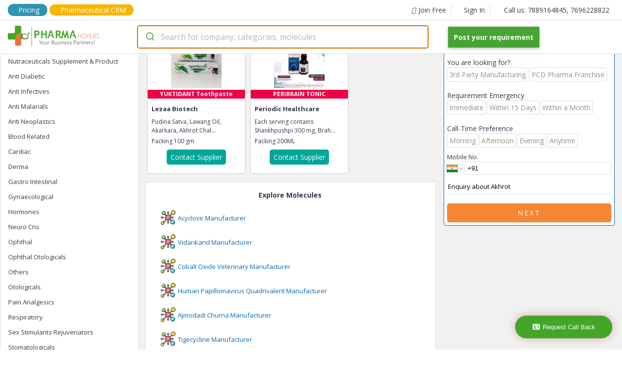

--- FILE ---
content_type: text/html; charset=utf-8
request_url: https://molecule.pharmahopers.com/akhrot
body_size: 86569
content:
<!DOCTYPE html><html lang="en"><head><script>(function(w,d,s,l,i){w[l]=w[l]||[];w[l].push({'gtm.start':
              new Date().getTime(),event:'gtm.js'});var f=d.getElementsByTagName(s)[0],
              j=d.createElement(s),dl=l!='dataLayer'?'&l='+l:'';j.async=true;j.src=
              'https://www.googletagmanager.com/gtm.js?id='+i+dl;f.parentNode.insertBefore(j,f);
              })(window,document,'script','dataLayer','GTM-KMB8HBJ2');</script><script async="" src="https://www.googletagmanager.com/gtag/js?id=AW-17014859599"></script><script>
              window.dataLayer = window.dataLayer || [];
              function gtag(){dataLayer.push(arguments);}
              gtag('js', new Date());
              gtag('config', 'AW-17014859599');
            </script><link rel="dns-prefetch" href="//fonts.googleapis.com"/><link rel="dns-prefetch" href="//www.googletagmanager.com"/><link rel="dns-prefetch" href="//www.google-analytics.com"/><link rel="dns-prefetch" href="//www.google-adservices.com"/><link rel="dns-prefetch" href="//www.google.com"/><link rel="dns-prefetch" href="//www.google.co.in"/><link rel="dns-prefetch" href="//schema.org"/><link rel="dns-prefetch" href="//www.youtube.com"/><link rel="dns-prefetch" href="//www.linkedin.com"/><link rel="dns-prefetch" href="//twitter.com"/><link rel="dns-prefetch" href="//use.fontawesome.com"/><link rel="dns-prefetch" href="//www.instagram.com"/><link rel="dns-prefetch" href="//www.pharmahopers.com"/><link rel="dns-prefetch" href="//www.slideshare.net"/><link rel="shortcut icon" href="https://www.pharmahopers.com/favicon.ico"/><meta charSet="utf-8"/><meta name="viewport" content="width=device-width,initial-scale=1,shrink-to-fit=no"/><meta name="google-site-verification" content="IXnH6nH-88Zga8LnZVbSh5lkSL7a_CChLiv-FU_VbyU"/><meta name="msvalidate.01" content="91F84DE223C585FF747A1FEF6EB5FFB3"/><meta name="facebook-domain-verification" content="svu5mbslgzpl8ahos4u5qc3cw5tcsp"/><title>Akhrot Manufacturers in India | PharmaHopers</title><meta name="description" content="Akhrot Manufacturers in India - Visit Pharmahopers to find Best Akhrot
                                        Third Party Pharma Manufacturing Companies with price list now. "/><meta name="keywords" content="Akhrot Manufacturer, Akhrot Supplier, Akhrot Third Party Manufacturers,
                                        Akhrot Pharma Contract Manufacutrers, Akhrot Manufacturing Company "/><meta property="og:type" content="website"/><meta property="og:title" content="Akhrot Manufacturers in India | PharmaHopers"/><meta property="og:description" content="Akhrot Manufacturers in India - Visit Pharmahopers to find Best Akhrot
                                        Third Party Pharma Manufacturing Companies with price list now. "/><meta property="og:url" content="https://www.pharmahopers.com/"/><meta property="og:site_name" content="PharmaHopers"/><meta property="og:image" content="https://www.pharmahopers.com/assets/images/pharmahopers-og.jpg"/><link rel="canonical" href="https://molecule.pharmahopers.com/akhrot"/><meta name="robots" content="index, follow"/><script type="application/ld+json">{
"@context": "https://schema.org/",
"@type": "Product",
"name": "PharmaHopers",
 "aggregateRating": {
      "@type": "AggregateRating",
      "ratingValue": "5",
      "reviewCount": "25354"
  },
  "review": {
      "@type": "Review",
      "reviewRating": {
          "@type": "Rating",
          "ratingValue": "5",
          "bestRating": "5"
      },
      "author": {
          "@type": "Person",
          "name": "PharmaHopers"
      }
  } }</script><script type="application/ld+json">{"@context":"https://schema.org","@type":"ItemList","itemListElement":[{"@type":"ListItem","position":1,"url":"https://company.pharmahopers.com/lezaa-biotech/product/yuktidant-toothpaste","name":"YUKTIDANT Toothpaste"},{"@type":"ListItem","position":2,"url":"https://company.pharmahopers.com/periodic-healthcare/product/peribrain-tonic","name":"PERIBRAIN TONIC"}]}</script><script type="application/ld+json">{"@context":"https://schema.org","@type":"Organization","@id":"https://www.pharmahopers.com/#organization","name":"PharmaHopers","url":"https://www.pharmahopers.com/","logo":"https://www.pharmahopers.com/themes/modero/images/logo1.png","image":"https://www.pharmahopers.com/themes/modero/images/logo1.png","description":"PharmaHopers is a B2B pharmaceutical marketplace and online directory in India connecting buyers with verified pharma companies for PCD/monopoly franchise and third-party manufacturing.","foundingDate":"2016","address":{"@type":"PostalAddress","streetAddress":"3rd Floor, Showroom No. A-303, A-304, TOWN-A, AK Trade Center, Ambala Chandigarh Road","addressLocality":"Mohali (SAS Nagar)","addressRegion":"Punjab","postalCode":"140603","addressCountry":"IN"},"contactPoint":[{"@type":"ContactPoint","contactType":"customer service","telephone":"+91-7889164845","email":"info@pharmahopers.com","areaServed":"IN","availableLanguage":["en","hi"]},{"@type":"ContactPoint","contactType":"sales","telephone":"+91-7696228822","areaServed":"IN","availableLanguage":["en","hi"]}],"sameAs":["https://www.instagram.com/pharmahopers/","https://www.facebook.com/pharmahopersB2BMarketPlace/","https://x.com/pharmahopers","https://in.linkedin.com/company/pharmahoperspvtltd"]}</script><meta name="next-head-count" content="19"/><link rel="preload" href="/_next/static/css/5517a399f762a5f7f719.css" as="style"/><link rel="stylesheet" href="/_next/static/css/5517a399f762a5f7f719.css" data-n-g=""/><link rel="preload" href="/_next/static/css/fd56aff4463f00138d3e.css" as="style"/><link rel="stylesheet" href="/_next/static/css/fd56aff4463f00138d3e.css" data-n-p=""/><noscript data-n-css=""></noscript><link rel="preload" href="/_next/static/chunks/webpack-50bee04d1dc61f8adf5b.js" as="script"/><link rel="preload" href="/_next/static/chunks/framework.c77c3085fdb94921e715.js" as="script"/><link rel="preload" href="/_next/static/chunks/commons.60c12d91b2ad09f31f80.js" as="script"/><link rel="preload" href="/_next/static/chunks/f6078781a05fe1bcb0902d23dbbb2662c8d200b3.2d6287fe310dc9856b2d.js" as="script"/><link rel="preload" href="/_next/static/chunks/main-156d2ecf0f6828340fc8.js" as="script"/><link rel="preload" href="/_next/static/chunks/pages/_app-b26193c1c19755b91010.js" as="script"/><link rel="preload" href="/_next/static/chunks/b637e9a5.4c834ee6b3fa4d5f810b.js" as="script"/><link rel="preload" href="/_next/static/chunks/8968f82820c803b9029c26e667b7bdfc2f3ca5e4.6ddfa3e0ec1c630282a4.js" as="script"/><link rel="preload" href="/_next/static/chunks/af8dfdeac7f0f366c9fa46ed60bba75b82716246.5fe2976490eb5a662c00.js" as="script"/><link rel="preload" href="/_next/static/chunks/76650c908e4b1a9421a9e374135614264b1b2a47.034f3a6a92ec465c8602.js" as="script"/><link rel="preload" href="/_next/static/chunks/pages/molecule-products-af4ed11cc8d5a088d074.js" as="script"/></head><body><noscript><iframe src="https://www.googletagmanager.com/ns.html?id=GTM-KMB8HBJ2" height="0" width="0" style="display:none;visibility:hidden"></iframe></noscript><style data-styled-components="skxkQ bILCal hlomgZ lejWxV jQqcsh eqaOGK glPGvI cXhQWc lfqhFL bhJuRT bTvFPA fjCAMr kBxFxU kefEbS eSbpWg XFgjV jvhnsl cWJfJS buYrPy kSYoCw jBegjN yAAaZ lKJGg hVKxhA fOhRkP hHzGlt gjQLRs bVJLdS bqlFIS cDFiBf SnKaq fbzBaG bfrssK ieQink fyuVXp kyGpKj cLkflB fYDICV jMWqlI bBiCDh bsZVAF iUqNWd euqxzQ kxVIDg kricJa jIVSAC hvqzAG jsQqLM djrurY gfdrvI daNofp duJgsG eHbUiT jRvlNQ HIMhw lgRuK bKhEKm irELYF khMJnA ifQhgI jhEwzA kGytAP itFQjN bPsMBS caByTe MkUox eFJZbi fTtVzQ bJnquY hhGLoB clxsJo eAwvBP cLuwSw gppfhr icwEIp LzNLC jlmtVH jSvCEh locoQO bAerEE bJUnPn lcRkan">
/* sc-component-id: sc-global-2862939741 */
body{margin:0px;font-size:14px;font-family:'Open Sans',sans-serif;text-rendering:optimizeLegibility;box-sizing:border-box;} h1,h2,h3,h4,h5,h6{padding:0;margin:0;} a{-webkit-text-decoration:none;text-decoration:none;}
/* sc-component-id: SearchContainer__AutocompleteContainer-sc-allt89-0 */
.jvhnsl{width:600px;padding-right:40px;} @media (max-width:767px){.jvhnsl{width:100%;padding-right:0;}}
/* sc-component-id: Anchor-sc-1nd3rwi-0 */
.kricJa{margin:0;padding:6px 0;color:#3b3b3b;font-size:13px;font-weight:400;line-height:1.5em;text-align:inherit;-webkit-transition:background-color 0.2s;transition:background-color 0.2s;} .kricJa:hover{color:#0565b1;}.jIVSAC{margin:0;padding:0;color:#3b3b3b;font-size:14px;font-weight:400;line-height:1.5em;text-align:inherit;-webkit-transition:background-color 0.2s;transition:background-color 0.2s;} .jIVSAC:hover{color:#0565b1;}.hvqzAG{margin:16px 0 0 0;padding:6px;color:#3b3b3b;font-size:11px;font-weight:400;line-height:1.5em;text-align:inherit;-webkit-transition:background-color 0.2s;transition:background-color 0.2s;} .hvqzAG:hover{color:#0565b1;}.jsQqLM{margin:0;padding:6px;color:#3b3b3b;font-size:11px;font-weight:400;line-height:1.5em;text-align:inherit;-webkit-transition:background-color 0.2s;transition:background-color 0.2s;} .jsQqLM:hover{color:#0565b1;}.djrurY{margin:0 16px 0 0;padding:0;color:#3b3b3b;font-size:14px;font-weight:400;line-height:1.5em;text-align:inherit;-webkit-transition:background-color 0.2s;transition:background-color 0.2s;} .djrurY:hover{color:#0565b1;}.gfdrvI{margin:0 16px 0 16px;padding:0;color:#3b3b3b;font-size:14px;font-weight:400;line-height:1.5em;text-align:inherit;-webkit-transition:background-color 0.2s;transition:background-color 0.2s;} .gfdrvI:hover{color:#0565b1;}
/* sc-component-id: Icon-sc-1wb5mnw-0 */
.lejWxV{margin:0 6px 0 0;padding:0;color:#3b3b3b;}.jQqcsh{margin:0 8px 0 0;padding:0;color:#3b3b3b;}.eqaOGK{margin:0 16px;padding:0;color:#3b3b3b;}.glPGvI{margin:0;padding:0;color:#3b3b3b;}.cXhQWc{margin:0 6px 0 0;padding:0;color:#fff;}
/* sc-component-id: Top__Container-sc-8j6loe-0 */
.bILCal{max-width:1440px;height:100%;padding:8px 16px;margin:0 auto;display:-webkit-box;display:-webkit-flex;display:-ms-flexbox;display:flex;-webkit-align-items:center;-webkit-box-align:center;-ms-flex-align:center;align-items:center;border-bottom:1px solid #dadde2;} .bILCal .top-mobile-tel{display:none;} @media(max-width:768px){.bILCal .top-tel{display:none;}.bILCal .top-mobile-tel{display:block;}}
/* sc-component-id: sc-1nd3rwi-0-Anchor-ptFT */
.fjCAMr{margin:0;padding:0;color:#3b3b3b;font-size:14px;font-weight:400;line-height:1.5em;text-align:inherit;-webkit-transition:background-color 0.2s;transition:background-color 0.2s;display:-webkit-box;display:-webkit-flex;display:-ms-flexbox;display:flex;-webkit-align-items:center;-webkit-box-align:center;-ms-flex-align:center;align-items:center;padding:0 10px 0 20px;border-right:1px solid #dadde2;} .fjCAMr:hover{color:#0565b1;} .fjCAMr:hover i{color:#0565b1;} @media(max-width:768px){.fjCAMr{display:block;}}.kBxFxU{margin:0;padding:0 16px;color:#3b3b3b;font-size:14px;font-weight:400;line-height:1.5em;text-align:inherit;-webkit-transition:background-color 0.2s;transition:background-color 0.2s;display:-webkit-box;display:-webkit-flex;display:-ms-flexbox;display:flex;-webkit-align-items:center;-webkit-box-align:center;-ms-flex-align:center;align-items:center;padding:0 10px 0 20px;border-right:0;} .kBxFxU:hover{color:#0565b1;} .kBxFxU:hover i{color:#0565b1;} @media(max-width:768px){.kBxFxU{display:none;}}
/* sc-component-id: Anchor-dgBDiO */
.hlomgZ{margin:0 4px 0 0;padding:0;color:#3b3b3b;font-size:14px;font-weight:400;line-height:1.5em;text-align:inherit;-webkit-transition:background-color 0.2s;transition:background-color 0.2s;display:-webkit-box;display:-webkit-flex;display:-ms-flexbox;display:flex;-webkit-align-items:center;-webkit-box-align:center;-ms-flex-align:center;align-items:center;padding:0 10px 0 20px;border-right:1px solid #dadde2;padding:2px 16px;background:#2E94B5;border-radius:15px;color:white !important;} .hlomgZ:hover{color:#0565b1;} .hlomgZ:hover i{color:#0565b1;} @media(max-width:768px){.hlomgZ{display:none;}} .hlomgZ i{color:white !important;} @media(max-width:768px){.hlomgZ{display:block;padding:1px 5px;font-size:12px;}}
/* sc-component-id: Anchor-cONaCI */
.lfqhFL{margin:0;padding:0;color:#3b3b3b;font-size:14px;font-weight:400;line-height:1.5em;text-align:inherit;-webkit-transition:background-color 0.2s;transition:background-color 0.2s;display:-webkit-box;display:-webkit-flex;display:-ms-flexbox;display:flex;-webkit-align-items:center;-webkit-box-align:center;-ms-flex-align:center;align-items:center;padding:0 10px 0 20px;border-right:0;padding:1px 16px;background:#F8B500;border-radius:15px;color:white !important;} .lfqhFL:hover{color:#0565b1;} .lfqhFL:hover i{color:#0565b1;} @media(max-width:768px){.lfqhFL{display:none;}} .lfqhFL i{color:white !important;} @media(max-width:768px){.lfqhFL{display:none;}}
/* sc-component-id: Anchor-AKZvu */
.bhJuRT{margin:0;padding:0;color:#3b3b3b;font-size:14px;font-weight:400;line-height:1.5em;text-align:inherit;-webkit-transition:background-color 0.2s;transition:background-color 0.2s;display:-webkit-box;display:-webkit-flex;display:-ms-flexbox;display:flex;-webkit-align-items:center;-webkit-box-align:center;-ms-flex-align:center;align-items:center;padding:0 10px 0 20px;border-right:0;display:none;} .bhJuRT:hover{color:#0565b1;} .bhJuRT:hover i{color:#0565b1;} @media(max-width:768px){.bhJuRT{display:none;}} @media(max-width:768px){.bhJuRT{display:block;padding:1px 4px;background:#F8B500;border-radius:15px;color:white !important;}.bhJuRT i{color:white !important;}}
/* sc-component-id: Top__Space-sc-8j6loe-1 */
.bTvFPA{-webkit-flex:1;-ms-flex:1;flex:1;} @media(max-width:768px){.bTvFPA{display:none;}}
/* sc-component-id: Button-sc-1sqf5yw-0 */
.ifQhgI{padding:6px 8px;margin:0;color:white;font-size:14px;font-weight:400;font-family:inherit;outline:none;border:0;border-radius:5px;background:#00a699;-webkit-transition:background-color 0.2s;transition:background-color 0.2s;} .ifQhgI:hover{color:white;background:#007A71;cursor:pointer;}.jhEwzA{padding:10px 10px;margin:0 0 0 4px;color:white;font-size:11px;font-weight:400;font-family:inherit;outline:none;border:0;border-radius:5px;background:#f58634;-webkit-transition:background-color 0.2s;transition:background-color 0.2s;} .jhEwzA:hover{color:white;background:#C45C24;cursor:pointer;}
/* sc-component-id: Navbar__Wrapper-sc-1cafmd9-0 */
.skxkQ{width:100%;position:fixed;top:0;left:0;background:#fff;border-bottom:1px solid #dadde2;z-index:10;} @media(max-width:768px){.skxkQ{position:relative;}}
/* sc-component-id: Navbar__Container-sc-1cafmd9-1 */
.kefEbS{max-width:1440px;height:100%;padding:10px 16px;margin:0 auto;display:-webkit-box;display:-webkit-flex;display:-ms-flexbox;display:flex;-webkit-align-items:center;-webkit-box-align:center;-ms-flex-align:center;align-items:center;} @media(max-width:768px){.kefEbS{-webkit-flex-direction:column;-ms-flex-direction:column;flex-direction:column;}}
/* sc-component-id: Navbar__Logo-sc-1cafmd9-2 */
.eSbpWg{width:266px;} @media(max-width:768px){.eSbpWg{width:auto;margin-bottom:4px;}}
/* sc-component-id: Navbar__LogoImage-sc-1cafmd9-3 */
@media(max-width:768px){.XFgjV{width:250px;height:auto;}}
/* sc-component-id: Navbar__Space-sc-1cafmd9-4 */
.buYrPy{-webkit-flex:1;-ms-flex:1;flex:1;}
/* sc-component-id: sc-1sqf5yw-0-Button-hYXUXp */
.cWJfJS{padding:12px 12px;margin:0;color:white;font-size:14px;font-weight:700;font-family:inherit;outline:none;border:0;border-radius:2px;background:#46a433;-webkit-transition:background-color 0.2s;transition:background-color 0.2s;box-shadow:0 2px 5px 0 rgba(0,0,0,.16),0 2px 10px 0 rgba(0,0,0,.12);} .cWJfJS:hover{color:white;background:#3A872A;cursor:pointer;} @media(max-width:768px){.cWJfJS{margin-top:4px;}}
/* sc-component-id: Text-sc-uzvrb9-0 */
.ieQink{width:auto;padding:0;margin:0;font-size:12px;font-weight:400;color:#34374c;line-height:1.5em;text-align:unset;} .ieQink:hover{color:inherit;-webkit-text-decoration:inherit;text-decoration:inherit;}.fyuVXp{width:auto;padding:0;margin:0;font-size:12px;font-weight:700;color:white;line-height:1.5em;text-align:unset;} .fyuVXp:hover{color:inherit;-webkit-text-decoration:inherit;text-decoration:inherit;}.kyGpKj{width:auto;padding:0 8px;margin:0;font-size:12px;font-weight:400;color:#34374c;line-height:1.5em;text-align:unset;} .kyGpKj:hover{color:inherit;-webkit-text-decoration:inherit;text-decoration:inherit;}.cLkflB{width:auto;padding:0;margin:0 0 16px 0;font-size:14px;font-weight:700;color:#34374c;line-height:1.5em;text-align:center;} .cLkflB:hover{color:inherit;-webkit-text-decoration:inherit;text-decoration:inherit;}.fYDICV{width:auto;padding:0;margin:0;font-size:14px;font-weight:400;color:#34374c;line-height:1.5em;text-align:unset;} .fYDICV:hover{color:inherit;-webkit-text-decoration:inherit;text-decoration:inherit;}.jMWqlI{width:auto;padding:0;margin:0;font-size:14px;font-weight:400;color:red;line-height:1.5em;text-align:unset;} .jMWqlI:hover{color:inherit;-webkit-text-decoration:inherit;text-decoration:inherit;}.bBiCDh{width:auto;padding:0;margin:0;font-size:10px;font-weight:400;color:#34374c;line-height:1.5em;text-align:unset;} .bBiCDh:hover{color:inherit;-webkit-text-decoration:inherit;text-decoration:inherit;}.bsZVAF{width:auto;padding:0;margin:16px 0;font-size:11px;font-weight:400;color:#34374c;line-height:1.5em;text-align:unset;} .bsZVAF:hover{color:inherit;-webkit-text-decoration:inherit;text-decoration:inherit;}
/* sc-component-id: EnquiryForm__Container-sc-1pyxzus-0 */
.bPsMBS{width:100%;width:350px;margin:0;background:#fff;border-radius:4px;border:1px solid #0565b1;} @media(max-width:1120px){.bPsMBS{width:275px;}} @media(max-width:430px){.bPsMBS{width:100%;}}
/* sc-component-id: sc-uzvrb9-0-Text-bbIbrg */
.caByTe{width:auto;padding:4px 0;margin:0;font-size:16px;font-weight:700;color:#fff;line-height:1.5em;text-align:center;background:#0565b1;} .caByTe:hover{color:inherit;-webkit-text-decoration:inherit;text-decoration:inherit;}
/* sc-component-id: EnquiryForm__PropContainer-sc-1pyxzus-1 */
.MkUox{padding:6px;}
/* sc-component-id: sc-uzvrb9-0-Text-ioFfTb */
.cLuwSw{width:auto;padding:0;margin:4px 0;font-size:13px;font-weight:400;color:#c82121;line-height:1.5em;text-align:center;display:none;} .cLuwSw:hover{color:inherit;-webkit-text-decoration:inherit;text-decoration:inherit;}
/* sc-component-id: sc-1sqf5yw-0-Button-jiBmQ */
.eAwvBP{padding:10px 10px;margin:0;color:white;font-size:14px;font-weight:400;font-family:inherit;outline:none;border:0;border-radius:5px;background:#f58634;-webkit-transition:background-color 0.2s;transition:background-color 0.2s;text-transform:uppercase;-webkit-letter-spacing:3px;-moz-letter-spacing:3px;-ms-letter-spacing:3px;letter-spacing:3px;} .eAwvBP:hover{color:white;background:#C45C24;cursor:pointer;}
/* sc-component-id: FlexContainer-sc-1kbxmi-0 */
.lKJGg{width:unset;height:unset;display:-webkit-box;display:-webkit-flex;display:-ms-flexbox;display:flex;-webkit-flex-direction:column;-ms-flex-direction:column;flex-direction:column;-webkit-flex-wrap:nowrap;-ms-flex-wrap:nowrap;flex-wrap:nowrap;-webkit-flex:7;-ms-flex:7;flex:7;-webkit-box-pack:unset;-webkit-justify-content:unset;-ms-flex-pack:unset;justify-content:unset;-webkit-align-items:unset;-webkit-box-align:unset;-ms-flex-align:unset;align-items:unset;padding:0;margin:0;background:none;word-break:inherit;gap:unset;}.hVKxhA{width:unset;height:unset;display:-webkit-box;display:-webkit-flex;display:-ms-flexbox;display:flex;-webkit-flex-direction:column;-ms-flex-direction:column;flex-direction:column;-webkit-flex-wrap:nowrap;-ms-flex-wrap:nowrap;flex-wrap:nowrap;-webkit-flex:unset;-ms-flex:unset;flex:unset;-webkit-box-pack:unset;-webkit-justify-content:unset;-ms-flex-pack:unset;justify-content:unset;-webkit-align-items:unset;-webkit-box-align:unset;-ms-flex-align:unset;align-items:unset;padding:8px;margin:0;background:none;word-break:inherit;gap:unset;}.fOhRkP{width:unset;height:unset;display:-webkit-box;display:-webkit-flex;display:-ms-flexbox;display:flex;-webkit-flex-direction:unset;-ms-flex-direction:unset;flex-direction:unset;-webkit-flex-wrap:wrap;-ms-flex-wrap:wrap;flex-wrap:wrap;-webkit-flex:unset;-ms-flex:unset;flex:unset;-webkit-box-pack:unset;-webkit-justify-content:unset;-ms-flex-pack:unset;justify-content:unset;-webkit-align-items:center;-webkit-box-align:center;-ms-flex-align:center;align-items:center;padding:0;margin:0;background:none;word-break:inherit;gap:unset;}.hHzGlt{width:unset;height:unset;display:-webkit-box;display:-webkit-flex;display:-ms-flexbox;display:flex;-webkit-flex-direction:row;-ms-flex-direction:row;flex-direction:row;-webkit-flex-wrap:wrap-reverse;-ms-flex-wrap:wrap-reverse;flex-wrap:wrap-reverse;-webkit-flex:unset;-ms-flex:unset;flex:unset;-webkit-box-pack:unset;-webkit-justify-content:unset;-ms-flex-pack:unset;justify-content:unset;-webkit-align-items:unset;-webkit-box-align:unset;-ms-flex-align:unset;align-items:unset;padding:0;margin:0;background:none;word-break:inherit;gap:unset;}.gjQLRs{width:unset;height:unset;display:-webkit-box;display:-webkit-flex;display:-ms-flexbox;display:flex;-webkit-flex-direction:column;-ms-flex-direction:column;flex-direction:column;-webkit-flex-wrap:nowrap;-ms-flex-wrap:nowrap;flex-wrap:nowrap;-webkit-flex:1;-ms-flex:1;flex:1;-webkit-box-pack:unset;-webkit-justify-content:unset;-ms-flex-pack:unset;justify-content:unset;-webkit-align-items:unset;-webkit-box-align:unset;-ms-flex-align:unset;align-items:unset;padding:0;margin:0 4px 0 0;background:none;word-break:inherit;gap:unset;}.bVJLdS{width:unset;height:unset;display:-webkit-box;display:-webkit-flex;display:-ms-flexbox;display:flex;-webkit-flex-direction:column;-ms-flex-direction:column;flex-direction:column;-webkit-flex-wrap:nowrap;-ms-flex-wrap:nowrap;flex-wrap:nowrap;-webkit-flex:unset;-ms-flex:unset;flex:unset;-webkit-box-pack:unset;-webkit-justify-content:unset;-ms-flex-pack:unset;justify-content:unset;-webkit-align-items:unset;-webkit-box-align:unset;-ms-flex-align:unset;align-items:unset;padding:0;margin:0;background:none;word-break:inherit;gap:unset;}.bqlFIS{width:unset;height:unset;display:-webkit-box;display:-webkit-flex;display:-ms-flexbox;display:flex;-webkit-flex-direction:column;-ms-flex-direction:column;flex-direction:column;-webkit-flex-wrap:nowrap;-ms-flex-wrap:nowrap;flex-wrap:nowrap;-webkit-flex:5;-ms-flex:5;flex:5;-webkit-box-pack:unset;-webkit-justify-content:unset;-ms-flex-pack:unset;justify-content:unset;-webkit-align-items:unset;-webkit-box-align:unset;-ms-flex-align:unset;align-items:unset;padding:8px;margin:0;background:none;word-break:inherit;gap:unset;}.cDFiBf{width:unset;height:unset;display:-webkit-box;display:-webkit-flex;display:-ms-flexbox;display:flex;-webkit-flex-direction:unset;-ms-flex-direction:unset;flex-direction:unset;-webkit-flex-wrap:nowrap;-ms-flex-wrap:nowrap;flex-wrap:nowrap;-webkit-flex:unset;-ms-flex:unset;flex:unset;-webkit-box-pack:center;-webkit-justify-content:center;-ms-flex-pack:center;justify-content:center;-webkit-align-items:unset;-webkit-box-align:unset;-ms-flex-align:unset;align-items:unset;padding:0;margin:8px 0 0 0;background:none;word-break:inherit;gap:unset;}.SnKaq{width:unset;height:unset;display:-webkit-box;display:-webkit-flex;display:-ms-flexbox;display:flex;-webkit-flex-direction:row;-ms-flex-direction:row;flex-direction:row;-webkit-flex-wrap:wrap;-ms-flex-wrap:wrap;flex-wrap:wrap;-webkit-flex:unset;-ms-flex:unset;flex:unset;-webkit-box-pack:unset;-webkit-justify-content:unset;-ms-flex-pack:unset;justify-content:unset;-webkit-align-items:unset;-webkit-box-align:unset;-ms-flex-align:unset;align-items:unset;padding:0;margin:0;background:none;word-break:inherit;gap:unset;}.fbzBaG{width:unset;height:unset;display:-webkit-box;display:-webkit-flex;display:-ms-flexbox;display:flex;-webkit-flex-direction:column;-ms-flex-direction:column;flex-direction:column;-webkit-flex-wrap:nowrap;-ms-flex-wrap:nowrap;flex-wrap:nowrap;-webkit-flex:3;-ms-flex:3;flex:3;-webkit-box-pack:unset;-webkit-justify-content:unset;-ms-flex-pack:unset;justify-content:unset;-webkit-align-items:unset;-webkit-box-align:unset;-ms-flex-align:unset;align-items:unset;padding:8px;margin:0;background:none;word-break:inherit;gap:unset;}.bfrssK{width:unset;height:unset;display:-webkit-box;display:-webkit-flex;display:-ms-flexbox;display:flex;-webkit-flex-direction:unset;-ms-flex-direction:unset;flex-direction:unset;-webkit-flex-wrap:nowrap;-ms-flex-wrap:nowrap;flex-wrap:nowrap;-webkit-flex:unset;-ms-flex:unset;flex:unset;-webkit-box-pack:unset;-webkit-justify-content:unset;-ms-flex-pack:unset;justify-content:unset;-webkit-align-items:unset;-webkit-box-align:unset;-ms-flex-align:unset;align-items:unset;padding:0;margin:16px 0 0 0;background:none;word-break:inherit;gap:unset;}
/* sc-component-id: Select__Container-sc-kh4ulw-0 */
.eFJZbi{margin:8px 0;}
/* sc-component-id: Input__Container-sc-7tr057-0 */
.fTtVzQ{position:relative;margin:8px 0;}
/* sc-component-id: Input__Underline-sc-7tr057-1 */
.hhGLoB{width:0;height:2px;position:absolute;left:0;bottom:0;background:#0565b1;-webkit-transition:all 0.4s ease;transition:all 0.4s ease;}
/* sc-component-id: Input__TextInput-sc-7tr057-2 */
.bJnquY{width:100%;border:none;outline:none;padding:10px 0;font-family:inherit;font-size:14px;border-bottom:1px solid #dadde2;} .bJnquY:focus + .Input__Underline-sc-7tr057-1{width:100%;}
/* sc-component-id: style-components__Textarea-sc-dgzm8n-1 */
.clxsJo{margin-top:10px;border:none;border-bottom:1px solid #dadde2;outline:orange;font-family:inherit;resize:none;height:25px;line-height:25px;}
/* sc-component-id: H5-sc-g1hj36-0 */
.locoQO{padding:0;margin:0;font-size:14px;font-weight:700;color:#0565b1;text-align:unset;}
/* sc-component-id: Input-sc-p7kwlc-0 */
.bAerEE{width:auto;height:40px;padding:0 16px;margin:0;border:1px solid #B0A8B9;border-radius:5px;outline:none;-webkit-transition:all 0.33s ease;transition:all 0.33s ease;font-family:inherit;} .bAerEE:focus{border:1px solid #4B4453;}
/* sc-component-id: Flash-sc-advlcw-0 */
.bJUnPn{display:none;font-size:12px;}
/* sc-component-id: Footer__EnquiryFormDiv-sc-mik3kl-1 */
.lcRkan{position:fixed;right:0;bottom:1%;z-index:99999;} .lcRkan .open-button{color:white;padding:16px 20px;border:none;cursor:pointer;position:fixed;bottom:23px;right:20px;width:200px;-webkit-animation:blink 1s alternate linear infinite;animation:blink 1s alternate linear infinite;} .lcRkan .form-popup{display:none;position:fixed;bottom:0;right:15px;border:3px solid #f1f1f1;z-index:9;} .lcRkan .form-container{max-width:300px;padding:10px;background-color:white;z-index:99 !important;} .lcRkan .form-container input[type=text]{width:90%;padding:15px;margin:5px 0 15px 0;border:none;background:#f1f1f1;} .lcRkan .form-container input[type=text]:focus{background-color:#ddd;outline:none;} .lcRkan .form-container .btn{background-color:#46a433;color:white;padding:16px 20px;border:none;cursor:pointer;width:100%;margin-bottom:10px;} .lcRkan .form-container .cancel{background-color:red;} .lcRkan .form-container .btn:hover,.lcRkan .open-button:hover{opacity:1;} .lcRkan .error{color:red;} @-webkit-keyframes blink{from{box-shadow:0 0 20px rgba(200,0,0,0.0);}to{box-shadow:0 0 20px rgba(200,0,0,0.5);}} @keyframes blink{from{box-shadow:0 0 20px rgba(200,0,0,0.0);}to{box-shadow:0 0 20px rgba(200,0,0,0.5);}}
/* sc-component-id: Footer__Container-sc-mik3kl-2 */
.gppfhr{width:100%;position:relative;background:#f5f5f5;z-index:9999;}
/* sc-component-id: sc-1kbxmi-0-FlexContainer-kVsNxT */
.icwEIp{width:unset;height:unset;display:-webkit-box;display:-webkit-flex;display:-ms-flexbox;display:flex;-webkit-flex-direction:row;-ms-flex-direction:row;flex-direction:row;-webkit-flex-wrap:nowrap;-ms-flex-wrap:nowrap;flex-wrap:nowrap;-webkit-flex:unset;-ms-flex:unset;flex:unset;-webkit-box-pack:unset;-webkit-justify-content:unset;-ms-flex-pack:unset;justify-content:unset;-webkit-align-items:unset;-webkit-box-align:unset;-ms-flex-align:unset;align-items:unset;padding:0;margin:0;background:none;word-break:inherit;gap:unset;-webkit-flex:2;-ms-flex:2;flex:2;max-width:1440px;display:-webkit-box;display:-webkit-flex;display:-ms-flexbox;display:flex;margin:0 auto;padding:16px;} @media(max-width:768px){.icwEIp{-webkit-flex-direction:column;-ms-flex-direction:column;flex-direction:column;}}
/* sc-component-id: Footer__Section-sc-mik3kl-3 */
.LzNLC{-webkit-flex:1;-ms-flex:1;flex:1;display:-webkit-box;display:-webkit-flex;display:-ms-flexbox;display:flex;-webkit-flex-direction:column;-ms-flex-direction:column;flex-direction:column;justify-self:center;padding:16px 0;} @media(max-width:767px){.LzNLC{justify-self:center;}}.jlmtVH{-webkit-flex:1;-ms-flex:1;flex:1;display:-webkit-box;display:-webkit-flex;display:-ms-flexbox;display:flex;-webkit-flex-direction:column;-ms-flex-direction:column;flex-direction:column;justify-self:end;padding:16px 0;} @media(max-width:767px){.jlmtVH{justify-self:center;}}.jSvCEh{-webkit-flex:1;-ms-flex:1;flex:1;display:-webkit-box;display:-webkit-flex;display:-ms-flexbox;display:flex;-webkit-flex-direction:column;-ms-flex-direction:column;flex-direction:column;justify-self:start;padding:16px 0;} @media(max-width:767px){.jSvCEh{justify-self:center;}}
/* sc-component-id: H1-sc-102njfd-0 */
.iUqNWd{padding:0;margin:0;font-size:20px;font-weight:700;color:#3b3b3b;text-align:unset;}
/* sc-component-id: H3-sc-szxwxk-0 */
.daNofp{padding:0;margin:0 0 12px 0;font-size:14px;font-weight:700;color:#3b3b3b;}
/* sc-component-id: H4-sc-1grzqhg-0 */
.kxVIDg{padding:0;margin:0 0 12px 0;font-size:14px;font-weight:700;color:#3b3b3b;}
/* sc-component-id: H6-sc-1rdw36f-0 */
.duJgsG{padding:0;margin:0 0 12px 0;font-size:14px;font-weight:700;color:#3b3b3b;text-align:unset;}
/* sc-component-id: ExploreMolecules__Wrapper-sc-1lwfgt7-0 */
.kGytAP{padding:16px;margin:unset;background:#fff;border:1px solid #dadde2;border-radius:4px;}
/* sc-component-id: sc-1nd3rwi-0-Anchor-iUjReG */
.itFQjN{margin:0;padding:0;color:#3b3b3b;font-size:14px;font-weight:400;line-height:1.5em;text-align:inherit;-webkit-transition:background-color 0.2s;transition:background-color 0.2s;padding:5px 16px;margin:0 8px 8px 0;color:#0565b1;font-size:13px;background:#fff;border-radius:3px;display:-webkit-box;display:-webkit-flex;display:-ms-flexbox;display:flex;width:100%;} .itFQjN:hover{color:#0565b1;} .itFQjN:hover{-webkit-text-decoration:underline;text-decoration:underline;} .itFQjN span{line-height:2.5em;margin-left:5px;} @media (max-width:768px){.itFQjN{width:100%;}}
/* sc-component-id: Sidebar__Wrapper-sc-24yf5i-0 */
.euqxzQ{padding:16px;margin:0 auto 4px;background:#fff;border-radius:4px;border:1px solid #dadde2;width:252px;} @media(max-width:960px){.euqxzQ{width:160px;}} @media(max-width:768px){.euqxzQ{width:86%;}} .euqxzQ #search_page_form_container{background:red;}
/* sc-component-id: ProductCard__Container-sc-13qyw60-0 */
.jRvlNQ{width:200px;height:280px;margin:5px;margin-bottom:16px;display:-webkit-box;display:-webkit-flex;display:-ms-flexbox;display:flex;-webkit-flex-direction:column;-ms-flex-direction:column;flex-direction:column;overflow:hidden;background:#fff;border-radius:5px;border:1px solid #ccc;} @media(max-width:1120px){.jRvlNQ{width:175px;}} @media(max-width:900px){.jRvlNQ{width:145px;}} @media(max-width:768px){.jRvlNQ{width:350px;height:380px;margin:0 auto 1rem;}}
/* sc-component-id: ProductCard__Image-sc-13qyw60-1 */
.HIMhw{width:auto;height:100px;margin-bottom:4px;padding:2px;background-image:url("https://company.pharmahopers.com/assets/images/products/366c2-YUKTIDANT-TOOTHPASTE-100GM.jpeg");background-position:center;background-size:contain;background-repeat:no-repeat;} @media(max-width:768px){.HIMhw{height:200px;}}.lgRuK{width:auto;height:100px;margin-bottom:4px;padding:2px;background-image:url("https://company.pharmahopers.com/assets/images/products/72ca1-110.jpg");background-position:center;background-size:contain;background-repeat:no-repeat;} @media(max-width:768px){.lgRuK{height:200px;}}
/* sc-component-id: ProductCard__TitleContainer-sc-13qyw60-2 */
.bKhEKm{background:#E04;text-align:center;}
/* sc-component-id: sc-1nd3rwi-0-Anchor-dYDGnx */
.khMJnA{margin:4px 0 8px 0;padding:0;color:#34374c;font-size:13px;font-weight:700;line-height:1.5em;text-align:inherit;-webkit-transition:background-color 0.2s;transition:background-color 0.2s;} .khMJnA:hover{color:#0565b1;} .khMJnA:hover{-webkit-text-decoration:underline;text-decoration:underline;}
/* sc-component-id: sc-1kbxmi-0-FlexContainer-oUJoa */
.irELYF{width:unset;height:4.5em;display:-webkit-box;display:-webkit-flex;display:-ms-flexbox;display:flex;-webkit-flex-direction:column;-ms-flex-direction:column;flex-direction:column;-webkit-flex-wrap:nowrap;-ms-flex-wrap:nowrap;flex-wrap:nowrap;-webkit-flex:unset;-ms-flex:unset;flex:unset;-webkit-box-pack:unset;-webkit-justify-content:unset;-ms-flex-pack:unset;justify-content:unset;-webkit-align-items:unset;-webkit-box-align:unset;-ms-flex-align:unset;align-items:unset;padding:8px;margin:0;background:none;word-break:inherit;gap:unset;overflow:hidden;}
/* sc-component-id: SearchList__Grid-sc-864h95-1 */
@supports(display:grid){.eHbUiT{display:grid;grid-template-columns:1fr 1fr 1fr;}@media(max-width:1120px){.eHbUiT{grid-template-columns:1fr 1fr;}}@media(max-width:960px){.eHbUiT{grid-template-columns:1fr 1fr;}}@media(max-width:720px){.eHbUiT{grid-template-columns:1fr;}}@media(max-width:500px){.eHbUiT{grid-template-columns:1fr;justify-items:center;}}} @supports not (display:grid){.eHbUiT{display:-webkit-box;display:-webkit-flex;display:-ms-flexbox;display:flex;-webkit-flex-direction:row;-ms-flex-direction:row;flex-direction:row;-webkit-flex-wrap:wrap;-ms-flex-wrap:wrap;flex-wrap:wrap;-webkit-box-pack:space-around;-webkit-justify-content:space-around;-ms-flex-pack:space-around;justify-content:space-around;}}
/* sc-component-id: Main__Wrapper-sc-luj1ux-0 */
.kSYoCw{min-height:100vh;min-height:calc(100vh - 100px);margin-top:105px;background:#f1f1f1;} @media(max-width:1280px){.kSYoCw{margin-right:0;margin:0 auto;}}
/* sc-component-id: Main__Container-sc-luj1ux-1 */
.jBegjN{max-width:1332px;margin:0 auto;}
/* sc-component-id: Main__FlexContainerM-sc-luj1ux-2 */
@media(max-width:1120px){.yAAaZ{margin-top:11%;}} @media(max-width:960px){.yAAaZ{margin-top:13%;}}</style><div id="__next"><header class="Navbar__Wrapper-sc-1cafmd9-0 skxkQ"><div class="Top__Container-sc-8j6loe-0 bILCal"><a class="Anchor-dgBDiO hlomgZ" href="https://www.pharmahopers.com/pricing"><i class="fas,fa-id-card Icon-sc-1wb5mnw-0 lejWxV"></i>Pricing</a><a class="Anchor-cONaCI lfqhFL" href="http://www.whsuites.com" target="_blank"><i class="fas,fa-cubes Icon-sc-1wb5mnw-0 lejWxV"></i>Pharmaceutical CRM</a><a class="Anchor-AKZvu bhJuRT" href="http://www.whsuites.com" target="_blank"><i class="fas,fa-cubes Icon-sc-1wb5mnw-0 lejWxV"></i>Pharma CRM</a><div class="Top__Space-sc-8j6loe-1 bTvFPA"></div><a class="sc-1nd3rwi-0-Anchor-ptFT fjCAMr" href="https://www.pharmahopers.com/registration"><i class="fas,fas fa-user-plus Icon-sc-1wb5mnw-0 lejWxV"></i>Join Free</a><a class="sc-1nd3rwi-0-Anchor-ptFT fjCAMr" href="https://leads.pharmahopers.com" target="_blank"><i class="fas,fa-sign-in-alt Icon-sc-1wb5mnw-0 lejWxV"></i>Sign In</a><a class="top-tel sc-1nd3rwi-0-Anchor-ptFT kBxFxU" href="tel:+917889164845"><i class="fas,fa-phone Icon-sc-1wb5mnw-0 jQqcsh"></i>Call us: <!-- -->7889164845<!-- -->, <!-- -->7696228822</a></div><div class="Navbar__Container-sc-1cafmd9-1 kefEbS"><a class="Navbar__Logo-sc-1cafmd9-2 eSbpWg" href="https://www.pharmahopers.com"><img class="Navbar__LogoImage-sc-1cafmd9-3 XFgjV" src="https://www.pharmahopers.com/themes/modero/images/logo1.png" width="188" height="43" alt="pharmahopers"/></a><div class="SearchContainer__AutocompleteContainer-sc-allt89-0 jvhnsl"><div style="border:2px solid #CF6E00;min-height:30px;border-radius:5px"></div></div><button class="sc-1sqf5yw-0-Button-hYXUXp cWJfJS" radius="2px">Post your requirement</button><div class="Navbar__Space-sc-1cafmd9-4 buYrPy"></div></div></header><main class="Main__Wrapper-sc-luj1ux-0 kSYoCw"><div class="Main__Container-sc-luj1ux-1 jBegjN"><div class="flex-molecule-custom Main__FlexContainerM-sc-luj1ux-2 yAAaZ FlexContainer-sc-1kbxmi-0 lKJGg" direction="column"><div class="FlexContainer-sc-1kbxmi-0 hVKxhA" direction="column"><div class="FlexContainer-sc-1kbxmi-0 fOhRkP" wrap="wrap"><ol itemtype="http://schema.org/BreadcrumbList" style="list-style:none;display:contents;line-height:20px"><li itemProp="itemListElement" itemtype="http://schema.org/ListItem"><a itemtype="http://schema.org/Thing" itemProp="item" href="https://molecule.pharmahopers.com"><span itemProp="name">Home</span><meta itemProp="position" content="1"/></a></li><i class="fas fa-angle-right Icon-sc-1wb5mnw-0 eqaOGK"></i><li itemProp="itemListElement" itemType="http://schema.org/ListItem"><a href="https://molecule.pharmahopers.com/akhrot" itemType="http://schema.org/Thing" itemProp="item"><span itemProp="name" class="last-item">Akhrot</span><meta itemProp="position" content="2"/></a></li></ol> <p class="Text-sc-uzvrb9-0 ieQink">(2 Products available)</p></div><h1 class="H1-sc-102njfd-0 iUqNWd">Top 2 Akhrot Manufacturers In India</h1></div><div class="FlexContainer-sc-1kbxmi-0 hHzGlt" direction="row" wrap="wrap-reverse"><div class="FlexContainer-sc-1kbxmi-0 gjQLRs" direction="column"><div class="Sidebar__Wrapper-sc-24yf5i-0 euqxzQ"><div class="FlexContainer-sc-1kbxmi-0 bVJLdS" direction="column"><h4 class="H4-sc-1grzqhg-0 kxVIDg" color="#3b3b3b">Categories</h4><a class="Anchor-sc-1nd3rwi-0 kricJa" color="#3b3b3b" href="https://molecule.pharmahopers.com/category/nutraceuticals-supplement-product">Nutraceuticals Supplement &amp; Product</a><a class="Anchor-sc-1nd3rwi-0 kricJa" color="#3b3b3b" href="https://molecule.pharmahopers.com/category/anti-diabetic">Anti Diabetic</a><a class="Anchor-sc-1nd3rwi-0 kricJa" color="#3b3b3b" href="https://molecule.pharmahopers.com/category/anti-infectives">Anti Infectives</a><a class="Anchor-sc-1nd3rwi-0 kricJa" color="#3b3b3b" href="https://molecule.pharmahopers.com/category/anti-malarials">Anti Malarials</a><a class="Anchor-sc-1nd3rwi-0 kricJa" color="#3b3b3b" href="https://molecule.pharmahopers.com/category/anti-neoplastics">Anti Neoplastics</a><a class="Anchor-sc-1nd3rwi-0 kricJa" color="#3b3b3b" href="https://molecule.pharmahopers.com/category/blood-related">Blood Related</a><a class="Anchor-sc-1nd3rwi-0 kricJa" color="#3b3b3b" href="https://molecule.pharmahopers.com/category/cardiac">Cardiac</a><a class="Anchor-sc-1nd3rwi-0 kricJa" color="#3b3b3b" href="https://molecule.pharmahopers.com/category/derma">Derma</a><a class="Anchor-sc-1nd3rwi-0 kricJa" color="#3b3b3b" href="https://molecule.pharmahopers.com/category/gastro-intestinal">Gastro Intestinal</a><a class="Anchor-sc-1nd3rwi-0 kricJa" color="#3b3b3b" href="https://molecule.pharmahopers.com/category/gynaecological">Gynaecological</a><a class="Anchor-sc-1nd3rwi-0 kricJa" color="#3b3b3b" href="https://molecule.pharmahopers.com/category/hormones">Hormones</a><a class="Anchor-sc-1nd3rwi-0 kricJa" color="#3b3b3b" href="https://molecule.pharmahopers.com/category/neuro-cns">Neuro Cns</a><a class="Anchor-sc-1nd3rwi-0 kricJa" color="#3b3b3b" href="https://molecule.pharmahopers.com/category/ophthal">Ophthal</a><a class="Anchor-sc-1nd3rwi-0 kricJa" color="#3b3b3b" href="https://molecule.pharmahopers.com/category/ophthal-otologicals">Ophthal Otologicals</a><a class="Anchor-sc-1nd3rwi-0 kricJa" color="#3b3b3b" href="https://molecule.pharmahopers.com/category/others">Others</a><a class="Anchor-sc-1nd3rwi-0 kricJa" color="#3b3b3b" href="https://molecule.pharmahopers.com/category/otologicals">Otologicals</a><a class="Anchor-sc-1nd3rwi-0 kricJa" color="#3b3b3b" href="https://molecule.pharmahopers.com/category/pain-analgesics">Pain Analgesics</a><a class="Anchor-sc-1nd3rwi-0 kricJa" color="#3b3b3b" href="https://molecule.pharmahopers.com/category/respiratory">Respiratory</a><a class="Anchor-sc-1nd3rwi-0 kricJa" color="#3b3b3b" href="https://molecule.pharmahopers.com/category/sex-stimulants-rejuvenators">Sex Stimulants Rejuvenators</a><a class="Anchor-sc-1nd3rwi-0 kricJa" color="#3b3b3b" href="https://molecule.pharmahopers.com/category/stomatologicals">Stomatologicals</a><a class="Anchor-sc-1nd3rwi-0 kricJa" color="#3b3b3b" href="https://molecule.pharmahopers.com/category/urology">Urology</a><a class="Anchor-sc-1nd3rwi-0 kricJa" color="#3b3b3b" href="https://molecule.pharmahopers.com/category/vaccines">Vaccines</a><a class="Anchor-sc-1nd3rwi-0 kricJa" color="#3b3b3b" href="https://molecule.pharmahopers.com/category/vitamins-minerals-nutrients">Vitamins Minerals Nutrients</a><a class="Anchor-sc-1nd3rwi-0 kricJa" color="#3b3b3b" href="https://molecule.pharmahopers.com/category/ayurvedic-herbal-molecules">Ayurvedic &amp; Herbal Molecules</a><a class="Anchor-sc-1nd3rwi-0 kricJa" color="#3b3b3b" href="https://molecule.pharmahopers.com/category/veterinary-molecules">Veterinary Molecules</a></div></div><div class="Sidebar__Wrapper-sc-24yf5i-0 euqxzQ"><div class="FlexContainer-sc-1kbxmi-0 bVJLdS" direction="column"><h3 class="H3-sc-szxwxk-0 daNofp" color="#3b3b3b">PCD/Pharma Franchise</h3><a class="Anchor-sc-1nd3rwi-0 kricJa" color="#3b3b3b" href="https://www.pharmahopers.com/pharma/herbal-and-ayurvedic-product">Ayurvedic Franchise</a><a class="Anchor-sc-1nd3rwi-0 kricJa" color="#3b3b3b" href="https://www.pharmahopers.com/pharma/allopathic-pcd-franchise">Allopathic Franchise</a><a class="Anchor-sc-1nd3rwi-0 kricJa" color="#3b3b3b" href="https://www.pharmahopers.com/pharma/homeopathic-pharma-franchise">Homeopathic Franchise</a><a class="Anchor-sc-1nd3rwi-0 kricJa" color="#3b3b3b" href="https://www.pharmahopers.com/pharma/veterinary-pharma-franchise">Veterinary Franchise</a><a class="Anchor-sc-1nd3rwi-0 kricJa" color="#3b3b3b" href="https://www.pharmahopers.com/pharma/cosmetics-dermacare-franchise">Derma Franchise</a><a class="Anchor-sc-1nd3rwi-0 kricJa" color="#3b3b3b" href="https://www.pharmahopers.com/pharma/gyne-pcd-companies">Gynae Franchise</a><a class="Anchor-sc-1nd3rwi-0 kricJa" color="#3b3b3b" href="https://www.pharmahopers.com/pharma/neuropsychiatry-companies">Neuropsychiatry Franchise</a><a class="Anchor-sc-1nd3rwi-0 kricJa" color="#3b3b3b" href="https://www.pharmahopers.com/pharma/ortho-surgery-companies">Ortho Surgery Franchise</a><a class="Anchor-sc-1nd3rwi-0 kricJa" color="#3b3b3b" href="https://www.pharmahopers.com/pharma/pediatric-drugs">Pediatric Range Franchise</a></div></div><div class="Sidebar__Wrapper-sc-24yf5i-0 euqxzQ"><div class="FlexContainer-sc-1kbxmi-0 bVJLdS" direction="column"><h3 class="H3-sc-szxwxk-0 daNofp" color="#3b3b3b">Third Party Manufacturing</h3><a class="Anchor-sc-1nd3rwi-0 kricJa" color="#3b3b3b" href="https://www.pharmahopers.com/pharma/pharma-third-party-manufacturing">Pharma Third Party Manufacturing</a><a class="Anchor-sc-1nd3rwi-0 kricJa" color="#3b3b3b" href="https://www.pharmahopers.com/pharma/ayurvedic-herbal">Ayurvedic Manufacturer</a><a class="Anchor-sc-1nd3rwi-0 kricJa" color="#3b3b3b" href="https://www.pharmahopers.com/pharma/allopathic-drug-medicine">Allopathic Product Manufacturer</a><a class="Anchor-sc-1nd3rwi-0 kricJa" color="#3b3b3b" href="https://www.pharmahopers.com/pharma/cosmetics-dermacare">Derma Manufacturer</a><a class="Anchor-sc-1nd3rwi-0 kricJa" color="#3b3b3b" href="https://www.pharmahopers.com/pharma/veterinary-product">Veterinary Product Manufacturer</a><a class="Anchor-sc-1nd3rwi-0 kricJa" color="#3b3b3b" href="https://www.pharmahopers.com/pharma/diabetic-product">Diabetic Product Manufacturer</a><a class="Anchor-sc-1nd3rwi-0 kricJa" color="#3b3b3b" href="https://www.pharmahopers.com/pharma/syrup-manufacturer">Syrup Manufacturer</a><a class="Anchor-sc-1nd3rwi-0 kricJa" color="#3b3b3b" href="https://www.pharmahopers.com/pharma/tablet-manufacturer">Pharma Tablet Manufacturer</a><a class="Anchor-sc-1nd3rwi-0 kricJa" color="#3b3b3b" href="https://www.pharmahopers.com/pharma/capsule-manufacturer">Pharma Capsule Manufacturer</a></div></div><div class="Sidebar__Wrapper-sc-24yf5i-0 euqxzQ"><div class="FlexContainer-sc-1kbxmi-0 bVJLdS" direction="column"><h6 class="H6-sc-1rdw36f-0 duJgsG" color="#3b3b3b">Major Categories</h6><a class="Anchor-sc-1nd3rwi-0 kricJa" color="#3b3b3b" href="https://www.pharmahopers.com/pharma/pharma-franchise-pcd">PCD Pharma Franchise</a><a class="Anchor-sc-1nd3rwi-0 kricJa" color="#3b3b3b" href="https://www.pharmahopers.com/pharma/pharma-third-party-manufacturing">Pharma Third Party Manufacturing</a><a class="Anchor-sc-1nd3rwi-0 kricJa" color="#3b3b3b" href="https://www.pharmahopers.com/pharma/pharma-contract-manufacturing">Pharma Contract Manufacturing</a><a class="Anchor-sc-1nd3rwi-0 kricJa" color="#3b3b3b" href="https://www.pharmahopers.com/pharma/monopoly-pcd-pharma-franchise">Monopoly PCD Pharma Franchise</a></div></div></div><div class="FlexContainer-sc-1kbxmi-0 bqlFIS" direction="column"><div class="FlexContainer-sc-1kbxmi-0 bVJLdS" direction="column"><div class="SearchList__Grid-sc-864h95-1 eHbUiT"><div class="ProductCard__Container-sc-13qyw60-0 jRvlNQ"><a class="Anchor-sc-1nd3rwi-0 jIVSAC" href="https://company.pharmahopers.com/lezaa-biotech/product/yuktidant-toothpaste" target="_blank"><div class="ProductCard__Image-sc-13qyw60-1 HIMhw" src="https://company.pharmahopers.com/assets/images/products/366c2-YUKTIDANT-TOOTHPASTE-100GM.jpeg" alt="YUKTIDANT Toothpaste"></div></a><div class="ProductCard__TitleContainer-sc-13qyw60-2 bKhEKm"><p class="Text-sc-uzvrb9-0 fyuVXp" color="white">YUKTIDANT Toothpaste</p></div><div class="sc-1kbxmi-0-FlexContainer-oUJoa irELYF" direction="column" height="4.5em"><a class="sc-1nd3rwi-0-Anchor-dYDGnx khMJnA" href="https://company.pharmahopers.com/lezaa-biotech" target="_blank" color="#34374c">Lezaa Biotech</a><p class="Text-sc-uzvrb9-0 ieQink">Pudina Satva, Lawang Oil, Akarkara, Akhrot Chal...</p></div><p class="Text-sc-uzvrb9-0 kyGpKj">Packing <!-- -->100 gm</p><div class="FlexContainer-sc-1kbxmi-0 cDFiBf"><button class="Button-sc-1sqf5yw-0 ifQhgI">Contact Supplier</button></div></div><div class="ProductCard__Container-sc-13qyw60-0 jRvlNQ"><a class="Anchor-sc-1nd3rwi-0 jIVSAC" href="https://company.pharmahopers.com/periodic-healthcare/product/peribrain-tonic" target="_blank"><div class="ProductCard__Image-sc-13qyw60-1 lgRuK" src="https://company.pharmahopers.com/assets/images/products/72ca1-110.jpg" alt="PERIBRAIN TONIC"></div></a><div class="ProductCard__TitleContainer-sc-13qyw60-2 bKhEKm"><p class="Text-sc-uzvrb9-0 fyuVXp" color="white">PERIBRAIN TONIC</p></div><div class="sc-1kbxmi-0-FlexContainer-oUJoa irELYF" direction="column" height="4.5em"><a class="sc-1nd3rwi-0-Anchor-dYDGnx khMJnA" href="https://company.pharmahopers.com/periodic-healthcare" target="_blank" color="#34374c">Periodic Healthcare</a><p class="Text-sc-uzvrb9-0 ieQink">Each serving contains Shankhpushpi 300 mg, Brah...</p></div><p class="Text-sc-uzvrb9-0 kyGpKj">Packing <!-- -->200ML</p><div class="FlexContainer-sc-1kbxmi-0 cDFiBf"><button class="Button-sc-1sqf5yw-0 ifQhgI">Contact Supplier</button></div></div></div></div><div class="ExploreMolecules__Wrapper-sc-1lwfgt7-0 kGytAP"><p class="Text-sc-uzvrb9-0 cLkflB">Explore Molecules</p><div class="FlexContainer-sc-1kbxmi-0 SnKaq" direction="row" wrap="wrap"><a class="sc-1nd3rwi-0-Anchor-iUjReG itFQjN" href="https://molecule.pharmahopers.com/acyclovir" target="_blank"><img alt="Acyclovir" src="/images/molecule.png" style="width:30px;height:30px"/><span> <!-- -->Acyclovir<!-- --> Manufacturer</span></a><a class="sc-1nd3rwi-0-Anchor-iUjReG itFQjN" href="https://molecule.pharmahopers.com/vidarikand" target="_blank"><img alt="Vidarikand" src="/images/molecule.png" style="width:30px;height:30px"/><span> <!-- -->Vidarikand<!-- --> Manufacturer</span></a><a class="sc-1nd3rwi-0-Anchor-iUjReG itFQjN" href="https://molecule.pharmahopers.com/cobalt-oxide-veterinary" target="_blank"><img alt="Cobalt Oxide Veterinary" src="/images/molecule.png" style="width:30px;height:30px"/><span> <!-- -->Cobalt Oxide Veterinary<!-- --> Manufacturer</span></a><a class="sc-1nd3rwi-0-Anchor-iUjReG itFQjN" href="https://molecule.pharmahopers.com/human-papillomavirus-quadrivalent" target="_blank"><img alt="Human Papillomavirus Quadrivalent" src="/images/molecule.png" style="width:30px;height:30px"/><span> <!-- -->Human Papillomavirus Quadrivalent<!-- --> Manufacturer</span></a><a class="sc-1nd3rwi-0-Anchor-iUjReG itFQjN" href="https://molecule.pharmahopers.com/ajmodadi-churna" target="_blank"><img alt="Ajmodadi Churna" src="/images/molecule.png" style="width:30px;height:30px"/><span> <!-- -->Ajmodadi Churna<!-- --> Manufacturer</span></a><a class="sc-1nd3rwi-0-Anchor-iUjReG itFQjN" href="https://molecule.pharmahopers.com/tigecycline" target="_blank"><img alt="Tigecycline" src="/images/molecule.png" style="width:30px;height:30px"/><span> <!-- -->Tigecycline<!-- --> Manufacturer</span></a><a class="sc-1nd3rwi-0-Anchor-iUjReG itFQjN" href="https://molecule.pharmahopers.com/lansoprazole" target="_blank"><img alt="Lansoprazole" src="/images/molecule.png" style="width:30px;height:30px"/><span> <!-- -->Lansoprazole<!-- --> Manufacturer</span></a><a class="sc-1nd3rwi-0-Anchor-iUjReG itFQjN" href="https://molecule.pharmahopers.com/morphine" target="_blank"><img alt="Morphine" src="/images/molecule.png" style="width:30px;height:30px"/><span> <!-- -->Morphine<!-- --> Manufacturer</span></a></div></div></div><div class="FlexContainer-sc-1kbxmi-0 fbzBaG" direction="column"><div id="search_page_form_container"><div class="EnquiryForm__Container-sc-1pyxzus-0 bPsMBS"><p class="sc-uzvrb9-0-Text-bbIbrg caByTe" color="#fff">Post your Requirement</p><div class="EnquiryForm__PropContainer-sc-1pyxzus-1 MkUox"><div class="FlexContainer-sc-1kbxmi-0 bVJLdS" direction="column"><div class="Select__Container-sc-kh4ulw-0 eFJZbi"><p class="Text-sc-uzvrb9-0 fYDICV">You are looking for?</p><div class="FlexContainer-sc-1kbxmi-0 SnKaq" direction="row" wrap="wrap"></div></div><div class="Select__Container-sc-kh4ulw-0 eFJZbi"><p class="Text-sc-uzvrb9-0 fYDICV">Requirement Emergency</p><div class="FlexContainer-sc-1kbxmi-0 SnKaq" direction="row" wrap="wrap"></div></div><div class="Select__Container-sc-kh4ulw-0 eFJZbi"><p class="Text-sc-uzvrb9-0 fYDICV">Call-Time Preference</p><div class="FlexContainer-sc-1kbxmi-0 SnKaq" direction="row" wrap="wrap"></div></div><label class="tele-label">Mobile No.</label><div class="PhoneInput"><div class="PhoneInputCountry"><select name="mobileCountry" aria-label="Phone number country" class="PhoneInputCountrySelect"><option value="ZZ">International</option><option value="AF">Afghanistan</option><option value="AX">Åland Islands</option><option value="AL">Albania</option><option value="DZ">Algeria</option><option value="AS">American Samoa</option><option value="AD">Andorra</option><option value="AO">Angola</option><option value="AI">Anguilla</option><option value="AG">Antigua and Barbuda</option><option value="AR">Argentina</option><option value="AM">Armenia</option><option value="AW">Aruba</option><option value="AC">Ascension Island</option><option value="AU">Australia</option><option value="AT">Austria</option><option value="AZ">Azerbaijan</option><option value="BS">Bahamas</option><option value="BH">Bahrain</option><option value="BD">Bangladesh</option><option value="BB">Barbados</option><option value="BY">Belarus</option><option value="BE">Belgium</option><option value="BZ">Belize</option><option value="BJ">Benin</option><option value="BM">Bermuda</option><option value="BT">Bhutan</option><option value="BO">Bolivia</option><option value="BQ">Bonaire, Sint Eustatius and Saba</option><option value="BA">Bosnia and Herzegovina</option><option value="BW">Botswana</option><option value="BR">Brazil</option><option value="IO">British Indian Ocean Territory</option><option value="BN">Brunei Darussalam</option><option value="BG">Bulgaria</option><option value="BF">Burkina Faso</option><option value="BI">Burundi</option><option value="KH">Cambodia</option><option value="CM">Cameroon</option><option value="CA">Canada</option><option value="CV">Cape Verde</option><option value="KY">Cayman Islands</option><option value="CF">Central African Republic</option><option value="TD">Chad</option><option value="CL">Chile</option><option value="CN">China</option><option value="CX">Christmas Island</option><option value="CC">Cocos (Keeling) Islands</option><option value="CO">Colombia</option><option value="KM">Comoros</option><option value="CG">Congo</option><option value="CD">Congo, Democratic Republic of the</option><option value="CK">Cook Islands</option><option value="CR">Costa Rica</option><option value="CI">Cote d&#x27;Ivoire</option><option value="HR">Croatia</option><option value="CU">Cuba</option><option value="CW">Curaçao</option><option value="CY">Cyprus</option><option value="CZ">Czech Republic</option><option value="DK">Denmark</option><option value="DJ">Djibouti</option><option value="DM">Dominica</option><option value="DO">Dominican Republic</option><option value="EC">Ecuador</option><option value="EG">Egypt</option><option value="SV">El Salvador</option><option value="GQ">Equatorial Guinea</option><option value="ER">Eritrea</option><option value="EE">Estonia</option><option value="ET">Ethiopia</option><option value="FK">Falkland Islands</option><option value="FO">Faroe Islands</option><option value="FM">Federated States of Micronesia</option><option value="FJ">Fiji</option><option value="FI">Finland</option><option value="FR">France</option><option value="GF">French Guiana</option><option value="PF">French Polynesia</option><option value="GA">Gabon</option><option value="GM">Gambia</option><option value="GE">Georgia</option><option value="DE">Germany</option><option value="GH">Ghana</option><option value="GI">Gibraltar</option><option value="GR">Greece</option><option value="GL">Greenland</option><option value="GD">Grenada</option><option value="GP">Guadeloupe</option><option value="GU">Guam</option><option value="GT">Guatemala</option><option value="GG">Guernsey</option><option value="GN">Guinea</option><option value="GW">Guinea-Bissau</option><option value="GY">Guyana</option><option value="HT">Haiti</option><option value="VA">Holy See (Vatican City State)</option><option value="HN">Honduras</option><option value="HK">Hong Kong</option><option value="HU">Hungary</option><option value="IS">Iceland</option><option selected="" value="IN">India</option><option value="ID">Indonesia</option><option value="IR">Iran</option><option value="IQ">Iraq</option><option value="IE">Ireland</option><option value="IM">Isle of Man</option><option value="IL">Israel</option><option value="IT">Italy</option><option value="JM">Jamaica</option><option value="JP">Japan</option><option value="JE">Jersey</option><option value="JO">Jordan</option><option value="KZ">Kazakhstan</option><option value="KE">Kenya</option><option value="KI">Kiribati</option><option value="XK">Kosovo</option><option value="KW">Kuwait</option><option value="KG">Kyrgyzstan</option><option value="LA">Laos</option><option value="LV">Latvia</option><option value="LB">Lebanon</option><option value="LS">Lesotho</option><option value="LR">Liberia</option><option value="LY">Libya</option><option value="LI">Liechtenstein</option><option value="LT">Lithuania</option><option value="LU">Luxembourg</option><option value="MO">Macao</option><option value="MG">Madagascar</option><option value="MW">Malawi</option><option value="MY">Malaysia</option><option value="MV">Maldives</option><option value="ML">Mali</option><option value="MT">Malta</option><option value="MH">Marshall Islands</option><option value="MQ">Martinique</option><option value="MR">Mauritania</option><option value="MU">Mauritius</option><option value="YT">Mayotte</option><option value="MX">Mexico</option><option value="MD">Moldova</option><option value="MC">Monaco</option><option value="MN">Mongolia</option><option value="ME">Montenegro</option><option value="MS">Montserrat</option><option value="MA">Morocco</option><option value="MZ">Mozambique</option><option value="MM">Myanmar</option><option value="NA">Namibia</option><option value="NR">Nauru</option><option value="NP">Nepal</option><option value="NL">Netherlands</option><option value="NC">New Caledonia</option><option value="NZ">New Zealand</option><option value="NI">Nicaragua</option><option value="NE">Niger</option><option value="NG">Nigeria</option><option value="NU">Niue</option><option value="NF">Norfolk Island</option><option value="KP">North Korea</option><option value="MK">North Macedonia</option><option value="MP">Northern Mariana Islands</option><option value="NO">Norway</option><option value="OM">Oman</option><option value="PK">Pakistan</option><option value="PW">Palau</option><option value="PS">Palestine</option><option value="PA">Panama</option><option value="PG">Papua New Guinea</option><option value="PY">Paraguay</option><option value="PE">Peru</option><option value="PH">Philippines</option><option value="PL">Poland</option><option value="PT">Portugal</option><option value="PR">Puerto Rico</option><option value="QA">Qatar</option><option value="RE">Reunion</option><option value="RO">Romania</option><option value="RU">Russia</option><option value="RW">Rwanda</option><option value="BL">Saint Barthélemy</option><option value="SH">Saint Helena</option><option value="KN">Saint Kitts and Nevis</option><option value="LC">Saint Lucia</option><option value="MF">Saint Martin (French Part)</option><option value="PM">Saint Pierre and Miquelon</option><option value="VC">Saint Vincent and the Grenadines</option><option value="WS">Samoa</option><option value="SM">San Marino</option><option value="ST">Sao Tome and Principe</option><option value="SA">Saudi Arabia</option><option value="SN">Senegal</option><option value="RS">Serbia</option><option value="SC">Seychelles</option><option value="SL">Sierra Leone</option><option value="SG">Singapore</option><option value="SX">Sint Maarten</option><option value="SK">Slovakia</option><option value="SI">Slovenia</option><option value="SB">Solomon Islands</option><option value="SO">Somalia</option><option value="ZA">South Africa</option><option value="KR">South Korea</option><option value="SS">South Sudan</option><option value="ES">Spain</option><option value="LK">Sri Lanka</option><option value="SD">Sudan</option><option value="SR">Suriname</option><option value="SJ">Svalbard and Jan Mayen</option><option value="SZ">Swaziland</option><option value="SE">Sweden</option><option value="CH">Switzerland</option><option value="SY">Syria</option><option value="TW">Taiwan</option><option value="TJ">Tajikistan</option><option value="TZ">Tanzania</option><option value="TH">Thailand</option><option value="TL">Timor-Leste</option><option value="TG">Togo</option><option value="TK">Tokelau</option><option value="TO">Tonga</option><option value="TT">Trinidad and Tobago</option><option value="TA">Tristan da Cunha</option><option value="TN">Tunisia</option><option value="TR">Turkey</option><option value="TM">Turkmenistan</option><option value="TC">Turks and Caicos Islands</option><option value="TV">Tuvalu</option><option value="UG">Uganda</option><option value="UA">Ukraine</option><option value="AE">United Arab Emirates</option><option value="GB">United Kingdom</option><option value="US">United States</option><option value="UY">Uruguay</option><option value="UZ">Uzbekistan</option><option value="VU">Vanuatu</option><option value="VE">Venezuela</option><option value="VN">Vietnam</option><option value="VG">Virgin Islands, British</option><option value="VI">Virgin Islands, U.S.</option><option value="WF">Wallis and Futuna</option><option value="EH">Western Sahara</option><option value="YE">Yemen</option><option value="ZM">Zambia</option><option value="ZW">Zimbabwe</option></select><div aria-hidden="true" class="PhoneInputCountryIcon PhoneInputCountryIcon--border"><img class="PhoneInputCountryIconImg" alt="India" src="https://purecatamphetamine.github.io/country-flag-icons/3x2/IN.svg"/></div><div class="PhoneInputCountrySelectArrow"></div></div><input type="tel" autoComplete="tel" placeholder="Enter your mobile number" name="mobile" class="PhoneInputInput" value="+91"/></div><div style="display:none"><div class="Input__Container-sc-7tr057-0 fTtVzQ"><input class="Input__TextInput-sc-7tr057-2 bJnquY" name="email_otp" value="" placeholder="Enter email"/><span class="Input__Underline-sc-7tr057-1 hhGLoB"></span></div></div><textarea class="style-components__Textarea-sc-dgzm8n-1 clxsJo" placeholder="Enter your message (Do not post job enquiry)" name="message">Enquiry about Akhrot</textarea><br/><button class="NextTrack sc-1sqf5yw-0-Button-jiBmQ eAwvBP">Next</button></div></div><p class="sc-uzvrb9-0-Text-ioFfTb cLuwSw" color="#c82121"></p></div></div></div></div></div></div><script type="application/ld+json">{
            "@context": "https://schema.org/",
            "@type": "Product",
            "name": "PharmaHopers",
             "aggregateRating": {
                  "@type": "AggregateRating",
                  "ratingValue": "5",
                  "reviewCount": "25354"
              },
              "review": {
                  "@type": "Review",
                  "reviewRating": {
                      "@type": "Rating",
                      "ratingValue": "5",
                      "bestRating": "5"
                  },
                  "author": {
                      "@type": "Person",
                      "name": "PharmaHopers"
                  }
              } }</script><script type="application/ld+json">{"@context":"http://schema.org","@type":"BreadcrumbList","itemListElement":[{"@type":"ListItem","position":1,"name":"Home","item":"https://molecule.pharmahopers.com"},{"@type":"ListItem","position":2,"name":"Akhrot","item":"https://molecule.pharmahopers.com/akhrot"}]}</script></main><footer class="Footer__Container-sc-mik3kl-2 gppfhr"><div class="sc-1kbxmi-0-FlexContainer-kVsNxT icwEIp" direction="row"><div class="sc-1kbxmi-0-FlexContainer-kVsNxT icwEIp" direction="row"><div class="Footer__Section-sc-mik3kl-3 LzNLC"><h5 class="H5-sc-g1hj36-0 locoQO" color="#0565b1">Company</h5><a class="Anchor-sc-1nd3rwi-0 hvqzAG" href="https://www.pharmahopers.com/pages/about-us">ABOUT</a><a class="Anchor-sc-1nd3rwi-0 jsQqLM" href="https://www.pharmahopers.com/pages/contact-us">CONTACT</a><a class="Anchor-sc-1nd3rwi-0 jsQqLM" href="https://www.pharmahopers.com/pages/career">CAREER</a><a class="Anchor-sc-1nd3rwi-0 jsQqLM" href="https://www.pharmahopers.com/pages/privacy-policy">POLICY</a><a class="Anchor-sc-1nd3rwi-0 jsQqLM" href="https://www.pharmahopers.com/pages/terms-conditions">TERMS &amp; CONDITIONS</a><a class="Anchor-sc-1nd3rwi-0 jsQqLM" href="https://www.pharmahopers.com/pages/disclaimer">DISCLAIMER</a><a class="Anchor-sc-1nd3rwi-0 jsQqLM" href="https://www.pharmahopers.com/pages/cancellation-policy">CANCELLATION POLICY</a><a class="Anchor-sc-1nd3rwi-0 jsQqLM" href="https://www.pharmahopers.com/pricing">MEMBERSHIP PACKAGES</a><a class="Anchor-sc-1nd3rwi-0 jsQqLM" href="https://www.pharmahopers.com/ptr-pts-calculator" style="text-transform:uppercase">PCD Pharma PTR PTS Calculator</a><a class="Anchor-sc-1nd3rwi-0 jsQqLM" href="https://www.pharmahopers.com/profit-margin-calculator" style="text-transform:uppercase">Pharma Profit Margin Calculator</a><a class="Anchor-sc-1nd3rwi-0 jsQqLM" href="https://www.pharmahopers.com/plant-setup-calculator" style="text-transform:uppercase">Pharma Plant Setup Calculator</a></div><div class="Footer__Section-sc-mik3kl-3 LzNLC"><h5 class="H5-sc-g1hj36-0 locoQO" color="#0565b1">Information</h5><a class="Anchor-sc-1nd3rwi-0 hvqzAG" href="https://blog.pharmahopers.com">BLOG</a><a class="Anchor-sc-1nd3rwi-0 jsQqLM" href="https://www.pharmahopers.com/pages/get-membership-pharmahopers">HOW TO GET MEMBERSHIP</a><a class="Anchor-sc-1nd3rwi-0 jsQqLM" href="https://www.pharmahopers.com/pharma">PHARMA CATEGORIES</a><a class="Anchor-sc-1nd3rwi-0 jsQqLM" href="https://www.pharmahopers.com/pharma-molecules-list">PHARMA MOLECULE LIST</a><a class="Anchor-sc-1nd3rwi-0 jsQqLM" href="https://company.pharmahopers.com">TOP PHARMA COMPANIES </a><a class="Anchor-sc-1nd3rwi-0 jsQqLM" href="https://www.pharmahopers.com/pages/advertise-with-us">ADVERTISING</a><a class="Anchor-sc-1nd3rwi-0 jsQqLM" href="https://www.pharmahopers.com/pages/frequently-asked-questions">FAQs</a><a class="Anchor-sc-1nd3rwi-0 jsQqLM" href="https://www.pharmahopers.com/pages/press">PRESS</a><a class="Anchor-sc-1nd3rwi-0 jsQqLM" href="https://molecule.pharmahopers.com">MOLECULES PHARMAHOPERS</a></div><div class="Footer__Section-sc-mik3kl-3 LzNLC"><h5 class="H5-sc-g1hj36-0 locoQO" color="#0565b1">Top Franchise Categories</h5><a class="Anchor-sc-1nd3rwi-0 hvqzAG" href="https://www.pharmahopers.com/pharma/pharma-franchise-for-eye-drop">Eye Drops Franchise</a><a class="Anchor-sc-1nd3rwi-0 jsQqLM" href="https://www.pharmahopers.com/pharma/pharma-franchise-for-injection">Injectable PCD Companies</a><a class="Anchor-sc-1nd3rwi-0 jsQqLM" href="https://www.pharmahopers.com/pharma/ophthalmic-pcd-companies">Ophthalmic PCD Companies</a><a class="Anchor-sc-1nd3rwi-0 jsQqLM" href="https://www.pharmahopers.com/pharma/monopoly-pcd-pharma-franchise">Monopoly Pharma Franchise</a><a class="Anchor-sc-1nd3rwi-0 jsQqLM" href="https://www.pharmahopers.com/pharma/gyne-pcd-companies">Gynae PCD Companies</a><a class="Anchor-sc-1nd3rwi-0 jsQqLM" href="https://www.pharmahopers.com/pharma/pharma-franchise-pcd">PCD Pharma Franchise</a><a class="Anchor-sc-1nd3rwi-0 jsQqLM" href="https://www.pharmahopers.com/pharma/cosmetics-dermacare-franchise">Derma PCD Companies</a><a class="Anchor-sc-1nd3rwi-0 jsQqLM" href="https://www.pharmahopers.com/pharma/pediatric-drugs">Pediatric PCD Franchise</a><a class="Anchor-sc-1nd3rwi-0 jsQqLM" href="https://www.pharmahopers.com/pharma/herbal-and-ayurvedic-product">Ayurvedic PCD Companies</a><a class="Anchor-sc-1nd3rwi-0 jsQqLM" href="https://www.pharmahopers.com/pharma/pharmaceutical-distributors">Pharma Distributors</a></div><div class="Footer__Section-sc-mik3kl-3 LzNLC"><h5 class="H5-sc-g1hj36-0 locoQO" color="#0565b1">Top Manufacturing Categories</h5><a class="Anchor-sc-1nd3rwi-0 hvqzAG" href="https://www.pharmahopers.com/pharma/pharma-third-party-manufacturing">Pharma Third Party Manufacturing</a><a class="Anchor-sc-1nd3rwi-0 jsQqLM" href="https://www.pharmahopers.com/pharma/ayurvedic-herbal">Ayurvedic Medicine Manufacturers</a><a class="Anchor-sc-1nd3rwi-0 jsQqLM" href="https://www.pharmahopers.com/pharma/soft-geletin-manufacturer">Softgel Capsule Manufacturers</a><a class="Anchor-sc-1nd3rwi-0 jsQqLM" href="https://www.pharmahopers.com/pharma/allopathic-drug-medicine">Allopathic Medicine Manufacturers</a><a class="Anchor-sc-1nd3rwi-0 jsQqLM" href="https://www.pharmahopers.com/pharma/cosmetics-dermacare">Derma Product Manufacturers</a><a class="Anchor-sc-1nd3rwi-0 jsQqLM" href="https://www.pharmahopers.com/pharma/cosmetics-and-personal-care">Cosmetic Manufacturers</a><a class="Anchor-sc-1nd3rwi-0 jsQqLM" href="https://www.pharmahopers.com/pharma/injection-manufacturer">Injection Manufacturers</a><a class="Anchor-sc-1nd3rwi-0 jsQqLM" href="https://www.pharmahopers.com/pharma/pharma-manufacturing">Pharma Manufacturers</a><a class="Anchor-sc-1nd3rwi-0 jsQqLM" href="https://www.pharmahopers.com/pharma/pharma-contract-manufacturing">Pharma Contract Manufacturing</a></div></div><div class="Footer__Section-sc-mik3kl-3 jlmtVH"><h5 class="H5-sc-g1hj36-0 locoQO" color="#0565b1">Subscribe</h5><form><div class="FlexContainer-sc-1kbxmi-0 bfrssK"><input type="text" class="Input-sc-p7kwlc-0 bAerEE" name="email" value="" placeholder="email"/><button class="Button-sc-1sqf5yw-0 jhEwzA" type="submit">subscribe</button></div></form><p class="Flash-sc-advlcw-0 bJUnPn Text-sc-uzvrb9-0 jMWqlI" color="red"></p><div class="FlexContainer-sc-1kbxmi-0 bfrssK"><a class="Anchor-sc-1nd3rwi-0 djrurY" href="https://www.facebook.com/pharmahopersB2BMarketPlace" target="_blank"><i class="fab fa-facebook fa-lg Icon-sc-1wb5mnw-0 glPGvI"></i></a><a class="Anchor-sc-1nd3rwi-0 djrurY" href="https://twitter.com/pharmahopers" target="_blank"><i class="fab fa-twitter fa-lg Icon-sc-1wb5mnw-0 glPGvI"></i></a><a class="Anchor-sc-1nd3rwi-0 djrurY" href="https://in.pinterest.com/pharmahopers/" target="_blank"><i class="fab fa-pinterest fa-lg Icon-sc-1wb5mnw-0 glPGvI"></i></a><a class="Anchor-sc-1nd3rwi-0 jIVSAC" href="https://www.youtube.com/c/PharmaHopers" target="_blank"><i class="fab fa-youtube fa-lg Icon-sc-1wb5mnw-0 glPGvI"></i></a><a class="Anchor-sc-1nd3rwi-0 gfdrvI" href="https://www.instagram.com/pharmahopers/" target="_blank"><i class="fab fa-instagram fa-lg Icon-sc-1wb5mnw-0 glPGvI"></i></a></div><br/><div style="text-align:center"><h4 style="padding-bottom:5px">Download Seller App</h4><a target="_blank" class="ui image" href="https://play.google.com/store/apps/details?id=com.webhopers.pharmahopers.app"><img width="120px" src="/images/play-store.png" alt="PharmaHopers Android app"/></a> <a target="_blank" class="ui image" href="https://apps.apple.com/in/app/pharmahopers-business-app/id1570393988"><img width="120px" src="/images/app-store.png" alt="PharmaHopers Iphone App"/></a></div></div></div><div class="Footer__Section-sc-mik3kl-3 jSvCEh" style="text-align:center;width:50%;margin:0 auto"><p class="Text-sc-uzvrb9-0 bBiCDh">The main purpose of Pharmahopers.com is to bring together entire Pharma Industry at one place and provide a platform to importers, exporters, manufacturers, traders, services providers, distributors, wholesalers and governmental agencies to find trade opportunities and promote their products and services online.</p><p class="Text-sc-uzvrb9-0 bsZVAF"> © Copyright 2022 - All Rights Reserved </p><a href="//www.dmca.com/Protection/Status.aspx?ID=e6361bd8-bfcf-49bf-b39a-187537f1c993" target="_blank" title="DMCA.com Protection Status" class="dmca-badge"> <img src="https://images.dmca.com/Badges/DMCA_logo-std-btn160w.png?ID=e6361bd8-bfcf-49bf-b39a-187537f1c993" alt="DMCA.com Protection Status" style="width:75px"/></a></div><div class="Footer__EnquiryFormDiv-sc-mik3kl-1 lcRkan"><button class="open-button" style="display:block;background-color:#43a629;border-radius:25px"><i class="fas fa-id-card Icon-sc-1wb5mnw-0 cXhQWc" color="#fff"></i>Request Call Back</button><div class="form-popup" id="myForm" style="display:none"><form class="form-container"><h2 style="text-align:center">Fill Details For Franchise &amp; 3rd Party Rates</h2><label for="name"><b>Name</b>   <span class="error"></span></label><input type="text" placeholder="Enter Name" name="name" required=""/><label for="number"><b>Mobile Number</b>   <span class="error"></span></label><div class="PhoneInput"><div class="PhoneInputCountry"><select name="numberCountry" aria-label="Phone number country" class="PhoneInputCountrySelect"><option value="ZZ">International</option><option value="AF">Afghanistan</option><option value="AX">Åland Islands</option><option value="AL">Albania</option><option value="DZ">Algeria</option><option value="AS">American Samoa</option><option value="AD">Andorra</option><option value="AO">Angola</option><option value="AI">Anguilla</option><option value="AG">Antigua and Barbuda</option><option value="AR">Argentina</option><option value="AM">Armenia</option><option value="AW">Aruba</option><option value="AC">Ascension Island</option><option value="AU">Australia</option><option value="AT">Austria</option><option value="AZ">Azerbaijan</option><option value="BS">Bahamas</option><option value="BH">Bahrain</option><option value="BD">Bangladesh</option><option value="BB">Barbados</option><option value="BY">Belarus</option><option value="BE">Belgium</option><option value="BZ">Belize</option><option value="BJ">Benin</option><option value="BM">Bermuda</option><option value="BT">Bhutan</option><option value="BO">Bolivia</option><option value="BQ">Bonaire, Sint Eustatius and Saba</option><option value="BA">Bosnia and Herzegovina</option><option value="BW">Botswana</option><option value="BR">Brazil</option><option value="IO">British Indian Ocean Territory</option><option value="BN">Brunei Darussalam</option><option value="BG">Bulgaria</option><option value="BF">Burkina Faso</option><option value="BI">Burundi</option><option value="KH">Cambodia</option><option value="CM">Cameroon</option><option value="CA">Canada</option><option value="CV">Cape Verde</option><option value="KY">Cayman Islands</option><option value="CF">Central African Republic</option><option value="TD">Chad</option><option value="CL">Chile</option><option value="CN">China</option><option value="CX">Christmas Island</option><option value="CC">Cocos (Keeling) Islands</option><option value="CO">Colombia</option><option value="KM">Comoros</option><option value="CG">Congo</option><option value="CD">Congo, Democratic Republic of the</option><option value="CK">Cook Islands</option><option value="CR">Costa Rica</option><option value="CI">Cote d&#x27;Ivoire</option><option value="HR">Croatia</option><option value="CU">Cuba</option><option value="CW">Curaçao</option><option value="CY">Cyprus</option><option value="CZ">Czech Republic</option><option value="DK">Denmark</option><option value="DJ">Djibouti</option><option value="DM">Dominica</option><option value="DO">Dominican Republic</option><option value="EC">Ecuador</option><option value="EG">Egypt</option><option value="SV">El Salvador</option><option value="GQ">Equatorial Guinea</option><option value="ER">Eritrea</option><option value="EE">Estonia</option><option value="ET">Ethiopia</option><option value="FK">Falkland Islands</option><option value="FO">Faroe Islands</option><option value="FM">Federated States of Micronesia</option><option value="FJ">Fiji</option><option value="FI">Finland</option><option value="FR">France</option><option value="GF">French Guiana</option><option value="PF">French Polynesia</option><option value="GA">Gabon</option><option value="GM">Gambia</option><option value="GE">Georgia</option><option value="DE">Germany</option><option value="GH">Ghana</option><option value="GI">Gibraltar</option><option value="GR">Greece</option><option value="GL">Greenland</option><option value="GD">Grenada</option><option value="GP">Guadeloupe</option><option value="GU">Guam</option><option value="GT">Guatemala</option><option value="GG">Guernsey</option><option value="GN">Guinea</option><option value="GW">Guinea-Bissau</option><option value="GY">Guyana</option><option value="HT">Haiti</option><option value="VA">Holy See (Vatican City State)</option><option value="HN">Honduras</option><option value="HK">Hong Kong</option><option value="HU">Hungary</option><option value="IS">Iceland</option><option selected="" value="IN">India</option><option value="ID">Indonesia</option><option value="IR">Iran</option><option value="IQ">Iraq</option><option value="IE">Ireland</option><option value="IM">Isle of Man</option><option value="IL">Israel</option><option value="IT">Italy</option><option value="JM">Jamaica</option><option value="JP">Japan</option><option value="JE">Jersey</option><option value="JO">Jordan</option><option value="KZ">Kazakhstan</option><option value="KE">Kenya</option><option value="KI">Kiribati</option><option value="XK">Kosovo</option><option value="KW">Kuwait</option><option value="KG">Kyrgyzstan</option><option value="LA">Laos</option><option value="LV">Latvia</option><option value="LB">Lebanon</option><option value="LS">Lesotho</option><option value="LR">Liberia</option><option value="LY">Libya</option><option value="LI">Liechtenstein</option><option value="LT">Lithuania</option><option value="LU">Luxembourg</option><option value="MO">Macao</option><option value="MG">Madagascar</option><option value="MW">Malawi</option><option value="MY">Malaysia</option><option value="MV">Maldives</option><option value="ML">Mali</option><option value="MT">Malta</option><option value="MH">Marshall Islands</option><option value="MQ">Martinique</option><option value="MR">Mauritania</option><option value="MU">Mauritius</option><option value="YT">Mayotte</option><option value="MX">Mexico</option><option value="MD">Moldova</option><option value="MC">Monaco</option><option value="MN">Mongolia</option><option value="ME">Montenegro</option><option value="MS">Montserrat</option><option value="MA">Morocco</option><option value="MZ">Mozambique</option><option value="MM">Myanmar</option><option value="NA">Namibia</option><option value="NR">Nauru</option><option value="NP">Nepal</option><option value="NL">Netherlands</option><option value="NC">New Caledonia</option><option value="NZ">New Zealand</option><option value="NI">Nicaragua</option><option value="NE">Niger</option><option value="NG">Nigeria</option><option value="NU">Niue</option><option value="NF">Norfolk Island</option><option value="KP">North Korea</option><option value="MK">North Macedonia</option><option value="MP">Northern Mariana Islands</option><option value="NO">Norway</option><option value="OM">Oman</option><option value="PK">Pakistan</option><option value="PW">Palau</option><option value="PS">Palestine</option><option value="PA">Panama</option><option value="PG">Papua New Guinea</option><option value="PY">Paraguay</option><option value="PE">Peru</option><option value="PH">Philippines</option><option value="PL">Poland</option><option value="PT">Portugal</option><option value="PR">Puerto Rico</option><option value="QA">Qatar</option><option value="RE">Reunion</option><option value="RO">Romania</option><option value="RU">Russia</option><option value="RW">Rwanda</option><option value="BL">Saint Barthélemy</option><option value="SH">Saint Helena</option><option value="KN">Saint Kitts and Nevis</option><option value="LC">Saint Lucia</option><option value="MF">Saint Martin (French Part)</option><option value="PM">Saint Pierre and Miquelon</option><option value="VC">Saint Vincent and the Grenadines</option><option value="WS">Samoa</option><option value="SM">San Marino</option><option value="ST">Sao Tome and Principe</option><option value="SA">Saudi Arabia</option><option value="SN">Senegal</option><option value="RS">Serbia</option><option value="SC">Seychelles</option><option value="SL">Sierra Leone</option><option value="SG">Singapore</option><option value="SX">Sint Maarten</option><option value="SK">Slovakia</option><option value="SI">Slovenia</option><option value="SB">Solomon Islands</option><option value="SO">Somalia</option><option value="ZA">South Africa</option><option value="KR">South Korea</option><option value="SS">South Sudan</option><option value="ES">Spain</option><option value="LK">Sri Lanka</option><option value="SD">Sudan</option><option value="SR">Suriname</option><option value="SJ">Svalbard and Jan Mayen</option><option value="SZ">Swaziland</option><option value="SE">Sweden</option><option value="CH">Switzerland</option><option value="SY">Syria</option><option value="TW">Taiwan</option><option value="TJ">Tajikistan</option><option value="TZ">Tanzania</option><option value="TH">Thailand</option><option value="TL">Timor-Leste</option><option value="TG">Togo</option><option value="TK">Tokelau</option><option value="TO">Tonga</option><option value="TT">Trinidad and Tobago</option><option value="TA">Tristan da Cunha</option><option value="TN">Tunisia</option><option value="TR">Turkey</option><option value="TM">Turkmenistan</option><option value="TC">Turks and Caicos Islands</option><option value="TV">Tuvalu</option><option value="UG">Uganda</option><option value="UA">Ukraine</option><option value="AE">United Arab Emirates</option><option value="GB">United Kingdom</option><option value="US">United States</option><option value="UY">Uruguay</option><option value="UZ">Uzbekistan</option><option value="VU">Vanuatu</option><option value="VE">Venezuela</option><option value="VN">Vietnam</option><option value="VG">Virgin Islands, British</option><option value="VI">Virgin Islands, U.S.</option><option value="WF">Wallis and Futuna</option><option value="EH">Western Sahara</option><option value="YE">Yemen</option><option value="ZM">Zambia</option><option value="ZW">Zimbabwe</option></select><div aria-hidden="true" class="PhoneInputCountryIcon PhoneInputCountryIcon--border"><img class="PhoneInputCountryIconImg" alt="India" src="https://purecatamphetamine.github.io/country-flag-icons/3x2/IN.svg"/></div><div class="PhoneInputCountrySelectArrow"></div></div><input type="tel" autoComplete="tel" placeholder="Enter your mobile number" name="number" class="PhoneInputInput" value="+91"/></div><label for="email"><b>Email</b>   <span class="error"></span></label><input type="text" placeholder="Enter Email" name="email" required=""/><label for="type"><b>What are you looking for ?</b>   <span class="error"></span></label><br/><input type="radio" name="type" id="pcd"/><label for="pcd"> PCD Pharma Franchise</label><br/><input type="radio" name="type" id="3rdParty"/><label for="3rdParty">3rd Party Manufacturing</label><br/><br/><button type="button" class="btn">Submit</button><button type="button" class="btn cancel">Cancel</button></form></div></div></footer></div><script id="__NEXT_DATA__" type="application/json">{"props":{"pageProps":{"error":false,"result":[{"id":69641,"name":"YUKTIDANT Toothpaste","companyName":"Lezaa Biotech","description":"\u003cp\u003ePudina Satva, Lawang Oil, Akarkara, Akhrot Chal Toothpaste\u003c/p\u003e","slug":"yuktidant-toothpaste","pack":"100 gm","hits":589,"companySlug":"lezaa-biotech","img":"366c2-YUKTIDANT-TOOTHPASTE-100GM.jpeg","url":"/lezaa-biotech/product/yuktidant-toothpaste"},{"id":171308,"name":"PERIBRAIN TONIC","companyName":"Periodic Healthcare","description":"\u003cp\u003eEach serving contains Shankhpushpi 300 mg, Brahmi 200 mg, Ashwagandha 200 mg, Shatavari 200 mg, Jatamansi 100 mg, Sharpunkha 100 mg, Vach 100 mg, Mulethi 100 mg, Amla 100 mg, Akhrot 100 mg, Kesar 10 mg, and Lata Kasturi 10 mg.\u003c/p\u003e","slug":"peribrain-tonic","pack":"200ML","hits":357,"companySlug":"periodic-healthcare","img":"72ca1-110.jpg","url":"/periodic-healthcare/product/peribrain-tonic"}],"count":2,"categories":[{"name":"Nutraceuticals Supplement \u0026 Product","slug":"nutraceuticals-supplement-product"},{"name":"Anti Diabetic","slug":"anti-diabetic"},{"name":"Anti Infectives","slug":"anti-infectives"},{"name":"Anti Malarials","slug":"anti-malarials"},{"name":"Anti Neoplastics","slug":"anti-neoplastics"},{"name":"Blood Related","slug":"blood-related"},{"name":"Cardiac","slug":"cardiac"},{"name":"Derma","slug":"derma"},{"name":"Gastro Intestinal","slug":"gastro-intestinal"},{"name":"Gynaecological","slug":"gynaecological"},{"name":"Hormones","slug":"hormones"},{"name":"Neuro Cns","slug":"neuro-cns"},{"name":"Ophthal","slug":"ophthal"},{"name":"Ophthal Otologicals","slug":"ophthal-otologicals"},{"name":"Others","slug":"others"},{"name":"Otologicals","slug":"otologicals"},{"name":"Pain Analgesics","slug":"pain-analgesics"},{"name":"Respiratory","slug":"respiratory"},{"name":"Sex Stimulants Rejuvenators","slug":"sex-stimulants-rejuvenators"},{"name":"Stomatologicals","slug":"stomatologicals"},{"name":"Urology","slug":"urology"},{"name":"Vaccines","slug":"vaccines"},{"name":"Vitamins Minerals Nutrients","slug":"vitamins-minerals-nutrients"},{"name":"Ayurvedic \u0026 Herbal Molecules","slug":"ayurvedic-herbal-molecules"},{"name":"Veterinary Molecules","slug":"veterinary-molecules"}],"meta":{"mTitle":"Akhrot Manufacturers in India | PharmaHopers","mDescription":"Akhrot Manufacturers in India - Visit Pharmahopers to find Best Akhrot\n                                        Third Party Pharma Manufacturing Companies with price list now. ","mKeywords":"Akhrot Manufacturer, Akhrot Supplier, Akhrot Third Party Manufacturers,\n                                        Akhrot Pharma Contract Manufacutrers, Akhrot Manufacturing Company ","description":"","molecule_name":"Akhrot"},"path":"/akhrot","input":"akhrot","moleculesExplore":[{"id":1916,"name":"Acyclovir","slug":"acyclovir"},{"id":3318,"name":"Vidarikand","slug":"vidarikand"},{"id":2964,"name":"Cobalt Oxide Veterinary","slug":"cobalt-oxide-veterinary"},{"id":2736,"name":"Human Papillomavirus Quadrivalent","slug":"human-papillomavirus-quadrivalent"},{"id":3389,"name":"Ajmodadi Churna","slug":"ajmodadi-churna"},{"id":269,"name":"Tigecycline","slug":"tigecycline"},{"id":1296,"name":"Lansoprazole","slug":"lansoprazole"},{"id":2289,"name":"Morphine","slug":"morphine"}]}},"page":"/molecule-products","query":{"slug":"akhrot"},"buildId":"ElUCyLjcxJZ_-1CRW-OK1","isFallback":false,"customServer":true,"gip":true}</script><script nomodule="" src="/_next/static/chunks/polyfills-e4d337e959a0fd97694f.js"></script><script src="/_next/static/chunks/webpack-50bee04d1dc61f8adf5b.js" async=""></script><script src="/_next/static/chunks/framework.c77c3085fdb94921e715.js" async=""></script><script src="/_next/static/chunks/commons.60c12d91b2ad09f31f80.js" async=""></script><script src="/_next/static/chunks/f6078781a05fe1bcb0902d23dbbb2662c8d200b3.2d6287fe310dc9856b2d.js" async=""></script><script src="/_next/static/chunks/main-156d2ecf0f6828340fc8.js" async=""></script><script src="/_next/static/chunks/pages/_app-b26193c1c19755b91010.js" async=""></script><script src="/_next/static/chunks/b637e9a5.4c834ee6b3fa4d5f810b.js" async=""></script><script src="/_next/static/chunks/8968f82820c803b9029c26e667b7bdfc2f3ca5e4.6ddfa3e0ec1c630282a4.js" async=""></script><script src="/_next/static/chunks/af8dfdeac7f0f366c9fa46ed60bba75b82716246.5fe2976490eb5a662c00.js" async=""></script><script src="/_next/static/chunks/76650c908e4b1a9421a9e374135614264b1b2a47.034f3a6a92ec465c8602.js" async=""></script><script src="/_next/static/chunks/pages/molecule-products-af4ed11cc8d5a088d074.js" async=""></script><script src="/_next/static/ElUCyLjcxJZ_-1CRW-OK1/_buildManifest.js" async=""></script><script src="/_next/static/ElUCyLjcxJZ_-1CRW-OK1/_ssgManifest.js" async=""></script><link rel="stylesheet" href="https://use.fontawesome.com/releases/v5.1.0/css/all.css" integrity="sha384-lKuwvrZot6UHsBSfcMvOkWwlCMgc0TaWr+30HWe3a4ltaBwTZhyTEggF5tJv8tbt" crossorigin="anonymous"/><link href="https://fonts.googleapis.com/css?family=Open+Sans:400,700" rel="stylesheet"/><script src="https://www.google-analytics.com/analytics.js" defer=""></script><script async="" src="https://www.googletagmanager.com/gtag/js?id=UA-202237911-1" defer=""></script><script src="/js/ga_molecule.js" defer=""></script></body></html>

--- FILE ---
content_type: application/javascript; charset=UTF-8
request_url: https://molecule.pharmahopers.com/_next/static/chunks/commons.60c12d91b2ad09f31f80.js
body_size: 9058
content:
(window.webpackJsonp_N_E=window.webpackJsonp_N_E||[]).push([[1],{"7W2i":function(t,r,e){var n=e("SksO");t.exports=function(t,r){if("function"!==typeof r&&null!==r)throw new TypeError("Super expression must either be null or a function");t.prototype=Object.create(r&&r.prototype,{constructor:{value:t,writable:!0,configurable:!0}}),r&&n(t,r)}},FYa8:function(t,r,e){"use strict";var n;r.__esModule=!0,r.HeadManagerContext=void 0;var o=((n=e("q1tI"))&&n.__esModule?n:{default:n}).default.createContext({});r.HeadManagerContext=o},Nsbk:function(t,r){function e(r){return t.exports=e=Object.setPrototypeOf?Object.getPrototypeOf:function(t){return t.__proto__||Object.getPrototypeOf(t)},e(r)}t.exports=e},PJYZ:function(t,r){t.exports=function(t){if(void 0===t)throw new ReferenceError("this hasn't been initialised - super() hasn't been called");return t}},Qetd:function(t,r,e){"use strict";var n=Object.assign.bind(Object);t.exports=n,t.exports.default=t.exports},SksO:function(t,r){function e(r,n){return t.exports=e=Object.setPrototypeOf||function(t,r){return t.__proto__=r,t},e(r,n)}t.exports=e},W8MJ:function(t,r){function e(t,r){for(var e=0;e<r.length;e++){var n=r[e];n.enumerable=n.enumerable||!1,n.configurable=!0,"value"in n&&(n.writable=!0),Object.defineProperty(t,n.key,n)}}t.exports=function(t,r,n){return r&&e(t.prototype,r),n&&e(t,n),t}},WkPL:function(t,r){t.exports=function(t,r){(null==r||r>t.length)&&(r=t.length);for(var e=0,n=new Array(r);e<r;e++)n[e]=t[e];return n}},ZhPi:function(t,r,e){var n=e("WkPL");t.exports=function(t,r){if(t){if("string"===typeof t)return n(t,r);var e=Object.prototype.toString.call(t).slice(8,-1);return"Object"===e&&t.constructor&&(e=t.constructor.name),"Map"===e||"Set"===e?Array.from(t):"Arguments"===e||/^(?:Ui|I)nt(?:8|16|32)(?:Clamped)?Array$/.test(e)?n(t,r):void 0}}},a1gu:function(t,r,e){var n=e("cDf5"),o=e("PJYZ");t.exports=function(t,r){return!r||"object"!==n(r)&&"function"!==typeof r?o(t):r}},cDf5:function(t,r){function e(r){return"function"===typeof Symbol&&"symbol"===typeof Symbol.iterator?t.exports=e=function(t){return typeof t}:t.exports=e=function(t){return t&&"function"===typeof Symbol&&t.constructor===Symbol&&t!==Symbol.prototype?"symbol":typeof t},e(r)}t.exports=e},ls82:function(t,r,e){var n=function(t){"use strict";var r,e=Object.prototype,n=e.hasOwnProperty,o=Object.defineProperty||function(t,r,e){t[r]=e.value},i="function"===typeof Symbol?Symbol:{},a=i.iterator||"@@iterator",c=i.asyncIterator||"@@asyncIterator",u=i.toStringTag||"@@toStringTag";function f(t,r,e){return Object.defineProperty(t,r,{value:e,enumerable:!0,configurable:!0,writable:!0}),t[r]}try{f({},"")}catch(G){f=function(t,r,e){return t[r]=e}}function s(t,r,e,n){var i=r&&r.prototype instanceof g?r:g,a=Object.create(i.prototype),c=new S(n||[]);return o(a,"_invoke",{value:E(t,e,c)}),a}function l(t,r,e){try{return{type:"normal",arg:t.call(r,e)}}catch(G){return{type:"throw",arg:G}}}t.wrap=s;var h="suspendedStart",p="executing",y="completed",v={};function g(){}function d(){}function m(){}var b={};f(b,a,(function(){return this}));var w=Object.getPrototypeOf,x=w&&w(w(N([])));x&&x!==e&&n.call(x,a)&&(b=x);var _=m.prototype=g.prototype=Object.create(b);function L(t){["next","throw","return"].forEach((function(r){f(t,r,(function(t){return this._invoke(r,t)}))}))}function O(t,r){function e(o,i,a,c){var u=l(t[o],t,i);if("throw"!==u.type){var f=u.arg,s=f.value;return s&&"object"===typeof s&&n.call(s,"__await")?r.resolve(s.__await).then((function(t){e("next",t,a,c)}),(function(t){e("throw",t,a,c)})):r.resolve(s).then((function(t){f.value=t,a(f)}),(function(t){return e("throw",t,a,c)}))}c(u.arg)}var i;o(this,"_invoke",{value:function(t,n){function o(){return new r((function(r,o){e(t,n,r,o)}))}return i=i?i.then(o,o):o()}})}function E(t,r,e){var n=h;return function(o,i){if(n===p)throw new Error("Generator is already running");if(n===y){if("throw"===o)throw i;return T()}for(e.method=o,e.arg=i;;){var a=e.delegate;if(a){var c=j(a,e);if(c){if(c===v)continue;return c}}if("next"===e.method)e.sent=e._sent=e.arg;else if("throw"===e.method){if(n===h)throw n=y,e.arg;e.dispatchException(e.arg)}else"return"===e.method&&e.abrupt("return",e.arg);n=p;var u=l(t,r,e);if("normal"===u.type){if(n=e.done?y:"suspendedYield",u.arg===v)continue;return{value:u.arg,done:e.done}}"throw"===u.type&&(n=y,e.method="throw",e.arg=u.arg)}}}function j(t,e){var n=e.method,o=t.iterator[n];if(o===r)return e.delegate=null,"throw"===n&&t.iterator.return&&(e.method="return",e.arg=r,j(t,e),"throw"===e.method)||"return"!==n&&(e.method="throw",e.arg=new TypeError("The iterator does not provide a '"+n+"' method")),v;var i=l(o,t.iterator,e.arg);if("throw"===i.type)return e.method="throw",e.arg=i.arg,e.delegate=null,v;var a=i.arg;return a?a.done?(e[t.resultName]=a.value,e.next=t.nextLoc,"return"!==e.method&&(e.method="next",e.arg=r),e.delegate=null,v):a:(e.method="throw",e.arg=new TypeError("iterator result is not an object"),e.delegate=null,v)}function P(t){var r={tryLoc:t[0]};1 in t&&(r.catchLoc=t[1]),2 in t&&(r.finallyLoc=t[2],r.afterLoc=t[3]),this.tryEntries.push(r)}function k(t){var r=t.completion||{};r.type="normal",delete r.arg,t.completion=r}function S(t){this.tryEntries=[{tryLoc:"root"}],t.forEach(P,this),this.reset(!0)}function N(t){if(t){var e=t[a];if(e)return e.call(t);if("function"===typeof t.next)return t;if(!isNaN(t.length)){var o=-1,i=function e(){for(;++o<t.length;)if(n.call(t,o))return e.value=t[o],e.done=!1,e;return e.value=r,e.done=!0,e};return i.next=i}}return{next:T}}function T(){return{value:r,done:!0}}return d.prototype=m,o(_,"constructor",{value:m,configurable:!0}),o(m,"constructor",{value:d,configurable:!0}),d.displayName=f(m,u,"GeneratorFunction"),t.isGeneratorFunction=function(t){var r="function"===typeof t&&t.constructor;return!!r&&(r===d||"GeneratorFunction"===(r.displayName||r.name))},t.mark=function(t){return Object.setPrototypeOf?Object.setPrototypeOf(t,m):(t.__proto__=m,f(t,u,"GeneratorFunction")),t.prototype=Object.create(_),t},t.awrap=function(t){return{__await:t}},L(O.prototype),f(O.prototype,c,(function(){return this})),t.AsyncIterator=O,t.async=function(r,e,n,o,i){void 0===i&&(i=Promise);var a=new O(s(r,e,n,o),i);return t.isGeneratorFunction(e)?a:a.next().then((function(t){return t.done?t.value:a.next()}))},L(_),f(_,u,"Generator"),f(_,a,(function(){return this})),f(_,"toString",(function(){return"[object Generator]"})),t.keys=function(t){var r=Object(t),e=[];for(var n in r)e.push(n);return e.reverse(),function t(){for(;e.length;){var n=e.pop();if(n in r)return t.value=n,t.done=!1,t}return t.done=!0,t}},t.values=N,S.prototype={constructor:S,reset:function(t){if(this.prev=0,this.next=0,this.sent=this._sent=r,this.done=!1,this.delegate=null,this.method="next",this.arg=r,this.tryEntries.forEach(k),!t)for(var e in this)"t"===e.charAt(0)&&n.call(this,e)&&!isNaN(+e.slice(1))&&(this[e]=r)},stop:function(){this.done=!0;var t=this.tryEntries[0].completion;if("throw"===t.type)throw t.arg;return this.rval},dispatchException:function(t){if(this.done)throw t;var e=this;function o(n,o){return c.type="throw",c.arg=t,e.next=n,o&&(e.method="next",e.arg=r),!!o}for(var i=this.tryEntries.length-1;i>=0;--i){var a=this.tryEntries[i],c=a.completion;if("root"===a.tryLoc)return o("end");if(a.tryLoc<=this.prev){var u=n.call(a,"catchLoc"),f=n.call(a,"finallyLoc");if(u&&f){if(this.prev<a.catchLoc)return o(a.catchLoc,!0);if(this.prev<a.finallyLoc)return o(a.finallyLoc)}else if(u){if(this.prev<a.catchLoc)return o(a.catchLoc,!0)}else{if(!f)throw new Error("try statement without catch or finally");if(this.prev<a.finallyLoc)return o(a.finallyLoc)}}}},abrupt:function(t,r){for(var e=this.tryEntries.length-1;e>=0;--e){var o=this.tryEntries[e];if(o.tryLoc<=this.prev&&n.call(o,"finallyLoc")&&this.prev<o.finallyLoc){var i=o;break}}i&&("break"===t||"continue"===t)&&i.tryLoc<=r&&r<=i.finallyLoc&&(i=null);var a=i?i.completion:{};return a.type=t,a.arg=r,i?(this.method="next",this.next=i.finallyLoc,v):this.complete(a)},complete:function(t,r){if("throw"===t.type)throw t.arg;return"break"===t.type||"continue"===t.type?this.next=t.arg:"return"===t.type?(this.rval=this.arg=t.arg,this.method="return",this.next="end"):"normal"===t.type&&r&&(this.next=r),v},finish:function(t){for(var r=this.tryEntries.length-1;r>=0;--r){var e=this.tryEntries[r];if(e.finallyLoc===t)return this.complete(e.completion,e.afterLoc),k(e),v}},catch:function(t){for(var r=this.tryEntries.length-1;r>=0;--r){var e=this.tryEntries[r];if(e.tryLoc===t){var n=e.completion;if("throw"===n.type){var o=n.arg;k(e)}return o}}throw new Error("illegal catch attempt")},delegateYield:function(t,e,n){return this.delegate={iterator:N(t),resultName:e,nextLoc:n},"next"===this.method&&(this.arg=r),v}},t}(t.exports);try{regeneratorRuntime=n}catch(o){"object"===typeof globalThis?globalThis.regeneratorRuntime=n:Function("r","regeneratorRuntime = r")(n)}},lwsE:function(t,r){t.exports=function(t,r){if(!(t instanceof r))throw new TypeError("Cannot call a class as a function")}},o0o1:function(t,r,e){t.exports=e("ls82")}}]);